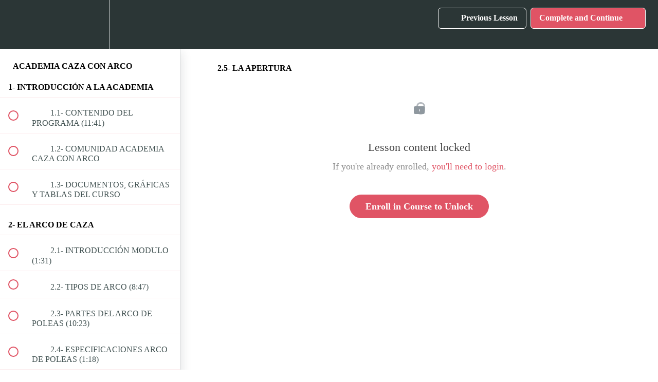

--- FILE ---
content_type: text/html; charset=utf-8
request_url: https://www.academiacaza.com/courses/academia-caza-con-arco/lectures/32775916
body_size: 30889
content:
<!DOCTYPE html>
<html>
  <head>
    <script src="https://releases.transloadit.com/uppy/v4.18.0/uppy.min.js"></script><link rel="stylesheet" href="https://releases.transloadit.com/uppy/v4.18.0/uppy.min.css" />
    <link href='https://static-media.hotmart.com/8YTTqNdSUSkndz7L3bB8Is6FZHI=/32x32/https://file-uploads.teachablecdn.com/8785a82e7e3448ca8774990344fca4e1/04d9e880c8c84df3ae934c5faf132e06' rel='icon' type='image/png'>

<link href='https://static-media.hotmart.com/g663S-Hf-E_Oau6wmgw7DpMbrK0=/72x72/https://file-uploads.teachablecdn.com/8785a82e7e3448ca8774990344fca4e1/04d9e880c8c84df3ae934c5faf132e06' rel='apple-touch-icon' type='image/png'>

<link href='https://static-media.hotmart.com/QfM5j5WNqeuaSZzB1iDFo0AYKBc=/144x144/https://file-uploads.teachablecdn.com/8785a82e7e3448ca8774990344fca4e1/04d9e880c8c84df3ae934c5faf132e06' rel='apple-touch-icon' type='image/png'>

<link href='https://static-media.hotmart.com/0izONFPQG5EwFU8q16C0hvo5svU=/320x345/https://file-uploads.teachablecdn.com/a67563477ff74cfbb386b5f792062de1/4158f5d0d9fe4a1d990a219f3fe101e0' rel='apple-touch-startup-image' type='image/png'>

<link href='https://static-media.hotmart.com/gk1WwVBzv0JAkOpU98Ap1cfD-sY=/640x690/https://file-uploads.teachablecdn.com/a67563477ff74cfbb386b5f792062de1/4158f5d0d9fe4a1d990a219f3fe101e0' rel='apple-touch-startup-image' type='image/png'>

<meta name='apple-mobile-web-app-capable' content='yes' />
<meta charset="UTF-8">
<meta name="csrf-param" content="authenticity_token" />
<meta name="csrf-token" content="ghk6RXNfMTjFEGYWWmYMoVzynYTCNJyiBAyrlyBbPjCLhs3QPT_fj12GMVr6kI9w1xDYPSh9g-0NC9RUlmDzwA" />
<link rel="stylesheet" href="https://fedora.teachablecdn.com/assets/bootstrap-748e653be2be27c8e709ced95eab64a05c870fcc9544b56e33dfe1a9a539317d.css" data-turbolinks-track="true" /><link href="https://teachable-themeable.learning.teachable.com/themecss/production/base.css?_=c56959d8ddeb&amp;brand_course_heading=%23ffffff&amp;brand_homepage_heading=%23ffffff&amp;brand_navbar_fixed_text=%23ffffff&amp;brand_navbar_text=%23ffffff&amp;brand_secondary=%23e05465&amp;logged_out_homepage_background_image_overlay=0.0&amp;logged_out_homepage_background_image_url=https%3A%2F%2Ffile-uploads.teachablecdn.com%2Fa67563477ff74cfbb386b5f792062de1%2F4158f5d0d9fe4a1d990a219f3fe101e0&amp;show_login=true&amp;show_signup=true" rel="stylesheet" data-turbolinks-track="true"></link>
<title>2.5- LA APERTURA | ACADEMIA DE LA CAZA</title>
<meta name="description" content="La academia completa, incluye todos los modulos. [Duración 17h 18min]">
<link rel="canonical" href="https://www.academiacaza.com/courses/1395732/lectures/32775916">
<meta property="og:description" content="La academia completa, incluye todos los modulos. [Duración 17h 18min]">
<meta property="og:image" content="https://uploads.teachablecdn.com/attachments/Jsr6BPcQ4m8Y23YOU9Lo__Y1A4697-EDIT.jpg">
<meta property="og:title" content="2.5- LA APERTURA">
<meta property="og:type" content="website">
<meta property="og:url" content="https://www.academiacaza.com/courses/1395732/lectures/32775916">
<meta name="brand_video_player_color" content="#e05465">
<meta name="site_title" content="ACADEMIA DE LA CAZA">
<style></style>
<script src='//fast.wistia.com/assets/external/E-v1.js'></script>
<script
  src='https://www.recaptcha.net/recaptcha/api.js'
  async
  defer></script>



      <meta name="asset_host" content="https://fedora.teachablecdn.com">
     <script>
  (function () {
    const origCreateElement = Document.prototype.createElement;
    Document.prototype.createElement = function () {
      const el = origCreateElement.apply(this, arguments);
      if (arguments[0].toLowerCase() === "video") {
        const observer = new MutationObserver(() => {
          if (
            el.src &&
            el.src.startsWith("data:video") &&
            el.autoplay &&
            el.style.display === "none"
          ) {
            el.removeAttribute("autoplay");
            el.autoplay = false;
            el.style.display = "none";
            observer.disconnect();
          }
        });
        observer.observe(el, {
          attributes: true,
          attributeFilter: ["src", "autoplay", "style"],
        });
      }
      return el;
    };
  })();
</script>
<script src="https://fedora.teachablecdn.com/packs/student-globals--1463f1f1bdf1bb9a431c.js"></script><script src="https://fedora.teachablecdn.com/packs/student-legacy--38db0977d3748059802d.js"></script><script src="https://fedora.teachablecdn.com/packs/student--e4ea9b8f25228072afe8.js"></script>
<meta id='iris-url' data-iris-url=https://eventable.internal.teachable.com />
<script type="text/javascript">
  window.heap=window.heap||[],heap.load=function(e,t){window.heap.appid=e,window.heap.config=t=t||{};var r=document.createElement("script");r.type="text/javascript",r.async=!0,r.src="https://cdn.heapanalytics.com/js/heap-"+e+".js";var a=document.getElementsByTagName("script")[0];a.parentNode.insertBefore(r,a);for(var n=function(e){return function(){heap.push([e].concat(Array.prototype.slice.call(arguments,0)))}},p=["addEventProperties","addUserProperties","clearEventProperties","identify","resetIdentity","removeEventProperty","setEventProperties","track","unsetEventProperty"],o=0;o<p.length;o++)heap[p[o]]=n(p[o])},heap.load("318805607");
  window.heapShouldTrackUser = true;
</script>


<script type="text/javascript">
  var _user_id = ''; // Set to the user's ID, username, or email address, or '' if not yet known.
  var _session_id = 'a6fc5d0e8fb0180ded57b60e88434d02'; // Set to a unique session ID for the visitor's current browsing session.

  var _sift = window._sift = window._sift || [];
  _sift.push(['_setAccount', '2e541754ec']);
  _sift.push(['_setUserId', _user_id]);
  _sift.push(['_setSessionId', _session_id]);
  _sift.push(['_trackPageview']);

  (function() {
    function ls() {
      var e = document.createElement('script');
      e.src = 'https://cdn.sift.com/s.js';
      document.body.appendChild(e);
    }
    if (window.attachEvent) {
      window.attachEvent('onload', ls);
    } else {
      window.addEventListener('load', ls, false);
    }
  })();
</script>





<!-- Google tag (gtag.js) -->
<script async src="https://www.googletagmanager.com/gtag/js?id=G-SL8LSCXHSV"></script>
<script>
  window.dataLayer = window.dataLayer || [];
  function gtag(){dataLayer.push(arguments);}
  gtag('js', new Date());

  gtag('config', 'G-SL8LSCXHSV', {
    'user_id': '',
    'school_id': '974745',
    'school_domain': 'www.academiacaza.com'
  });
</script>



<meta http-equiv="X-UA-Compatible" content="IE=edge">
<script type="text/javascript">window.NREUM||(NREUM={});NREUM.info={"beacon":"bam.nr-data.net","errorBeacon":"bam.nr-data.net","licenseKey":"NRBR-08e3a2ada38dc55a529","applicationID":"1065060701","transactionName":"dAxdTUFZXVQEQh0JAFQXRktWRR5LCV9F","queueTime":0,"applicationTime":286,"agent":""}</script>
<script type="text/javascript">(window.NREUM||(NREUM={})).init={privacy:{cookies_enabled:true},ajax:{deny_list:["bam.nr-data.net"]},feature_flags:["soft_nav"],distributed_tracing:{enabled:true}};(window.NREUM||(NREUM={})).loader_config={agentID:"1103368432",accountID:"4102727",trustKey:"27503",xpid:"UAcHU1FRDxABVFdXBwcHUVQA",licenseKey:"NRBR-08e3a2ada38dc55a529",applicationID:"1065060701",browserID:"1103368432"};;/*! For license information please see nr-loader-spa-1.308.0.min.js.LICENSE.txt */
(()=>{var e,t,r={384:(e,t,r)=>{"use strict";r.d(t,{NT:()=>a,US:()=>u,Zm:()=>o,bQ:()=>d,dV:()=>c,pV:()=>l});var n=r(6154),i=r(1863),s=r(1910);const a={beacon:"bam.nr-data.net",errorBeacon:"bam.nr-data.net"};function o(){return n.gm.NREUM||(n.gm.NREUM={}),void 0===n.gm.newrelic&&(n.gm.newrelic=n.gm.NREUM),n.gm.NREUM}function c(){let e=o();return e.o||(e.o={ST:n.gm.setTimeout,SI:n.gm.setImmediate||n.gm.setInterval,CT:n.gm.clearTimeout,XHR:n.gm.XMLHttpRequest,REQ:n.gm.Request,EV:n.gm.Event,PR:n.gm.Promise,MO:n.gm.MutationObserver,FETCH:n.gm.fetch,WS:n.gm.WebSocket},(0,s.i)(...Object.values(e.o))),e}function d(e,t){let r=o();r.initializedAgents??={},t.initializedAt={ms:(0,i.t)(),date:new Date},r.initializedAgents[e]=t}function u(e,t){o()[e]=t}function l(){return function(){let e=o();const t=e.info||{};e.info={beacon:a.beacon,errorBeacon:a.errorBeacon,...t}}(),function(){let e=o();const t=e.init||{};e.init={...t}}(),c(),function(){let e=o();const t=e.loader_config||{};e.loader_config={...t}}(),o()}},782:(e,t,r)=>{"use strict";r.d(t,{T:()=>n});const n=r(860).K7.pageViewTiming},860:(e,t,r)=>{"use strict";r.d(t,{$J:()=>u,K7:()=>c,P3:()=>d,XX:()=>i,Yy:()=>o,df:()=>s,qY:()=>n,v4:()=>a});const n="events",i="jserrors",s="browser/blobs",a="rum",o="browser/logs",c={ajax:"ajax",genericEvents:"generic_events",jserrors:i,logging:"logging",metrics:"metrics",pageAction:"page_action",pageViewEvent:"page_view_event",pageViewTiming:"page_view_timing",sessionReplay:"session_replay",sessionTrace:"session_trace",softNav:"soft_navigations",spa:"spa"},d={[c.pageViewEvent]:1,[c.pageViewTiming]:2,[c.metrics]:3,[c.jserrors]:4,[c.spa]:5,[c.ajax]:6,[c.sessionTrace]:7,[c.softNav]:8,[c.sessionReplay]:9,[c.logging]:10,[c.genericEvents]:11},u={[c.pageViewEvent]:a,[c.pageViewTiming]:n,[c.ajax]:n,[c.spa]:n,[c.softNav]:n,[c.metrics]:i,[c.jserrors]:i,[c.sessionTrace]:s,[c.sessionReplay]:s,[c.logging]:o,[c.genericEvents]:"ins"}},944:(e,t,r)=>{"use strict";r.d(t,{R:()=>i});var n=r(3241);function i(e,t){"function"==typeof console.debug&&(console.debug("New Relic Warning: https://github.com/newrelic/newrelic-browser-agent/blob/main/docs/warning-codes.md#".concat(e),t),(0,n.W)({agentIdentifier:null,drained:null,type:"data",name:"warn",feature:"warn",data:{code:e,secondary:t}}))}},993:(e,t,r)=>{"use strict";r.d(t,{A$:()=>s,ET:()=>a,TZ:()=>o,p_:()=>i});var n=r(860);const i={ERROR:"ERROR",WARN:"WARN",INFO:"INFO",DEBUG:"DEBUG",TRACE:"TRACE"},s={OFF:0,ERROR:1,WARN:2,INFO:3,DEBUG:4,TRACE:5},a="log",o=n.K7.logging},1541:(e,t,r)=>{"use strict";r.d(t,{U:()=>i,f:()=>n});const n={MFE:"MFE",BA:"BA"};function i(e,t){if(2!==t?.harvestEndpointVersion)return{};const r=t.agentRef.runtime.appMetadata.agents[0].entityGuid;return e?{"source.id":e.id,"source.name":e.name,"source.type":e.type,"parent.id":e.parent?.id||r,"parent.type":e.parent?.type||n.BA}:{"entity.guid":r,appId:t.agentRef.info.applicationID}}},1687:(e,t,r)=>{"use strict";r.d(t,{Ak:()=>d,Ze:()=>h,x3:()=>u});var n=r(3241),i=r(7836),s=r(3606),a=r(860),o=r(2646);const c={};function d(e,t){const r={staged:!1,priority:a.P3[t]||0};l(e),c[e].get(t)||c[e].set(t,r)}function u(e,t){e&&c[e]&&(c[e].get(t)&&c[e].delete(t),p(e,t,!1),c[e].size&&f(e))}function l(e){if(!e)throw new Error("agentIdentifier required");c[e]||(c[e]=new Map)}function h(e="",t="feature",r=!1){if(l(e),!e||!c[e].get(t)||r)return p(e,t);c[e].get(t).staged=!0,f(e)}function f(e){const t=Array.from(c[e]);t.every(([e,t])=>t.staged)&&(t.sort((e,t)=>e[1].priority-t[1].priority),t.forEach(([t])=>{c[e].delete(t),p(e,t)}))}function p(e,t,r=!0){const a=e?i.ee.get(e):i.ee,c=s.i.handlers;if(!a.aborted&&a.backlog&&c){if((0,n.W)({agentIdentifier:e,type:"lifecycle",name:"drain",feature:t}),r){const e=a.backlog[t],r=c[t];if(r){for(let t=0;e&&t<e.length;++t)g(e[t],r);Object.entries(r).forEach(([e,t])=>{Object.values(t||{}).forEach(t=>{t[0]?.on&&t[0]?.context()instanceof o.y&&t[0].on(e,t[1])})})}}a.isolatedBacklog||delete c[t],a.backlog[t]=null,a.emit("drain-"+t,[])}}function g(e,t){var r=e[1];Object.values(t[r]||{}).forEach(t=>{var r=e[0];if(t[0]===r){var n=t[1],i=e[3],s=e[2];n.apply(i,s)}})}},1738:(e,t,r)=>{"use strict";r.d(t,{U:()=>f,Y:()=>h});var n=r(3241),i=r(9908),s=r(1863),a=r(944),o=r(5701),c=r(3969),d=r(8362),u=r(860),l=r(4261);function h(e,t,r,s){const h=s||r;!h||h[e]&&h[e]!==d.d.prototype[e]||(h[e]=function(){(0,i.p)(c.xV,["API/"+e+"/called"],void 0,u.K7.metrics,r.ee),(0,n.W)({agentIdentifier:r.agentIdentifier,drained:!!o.B?.[r.agentIdentifier],type:"data",name:"api",feature:l.Pl+e,data:{}});try{return t.apply(this,arguments)}catch(e){(0,a.R)(23,e)}})}function f(e,t,r,n,a){const o=e.info;null===r?delete o.jsAttributes[t]:o.jsAttributes[t]=r,(a||null===r)&&(0,i.p)(l.Pl+n,[(0,s.t)(),t,r],void 0,"session",e.ee)}},1741:(e,t,r)=>{"use strict";r.d(t,{W:()=>s});var n=r(944),i=r(4261);class s{#e(e,...t){if(this[e]!==s.prototype[e])return this[e](...t);(0,n.R)(35,e)}addPageAction(e,t){return this.#e(i.hG,e,t)}register(e){return this.#e(i.eY,e)}recordCustomEvent(e,t){return this.#e(i.fF,e,t)}setPageViewName(e,t){return this.#e(i.Fw,e,t)}setCustomAttribute(e,t,r){return this.#e(i.cD,e,t,r)}noticeError(e,t){return this.#e(i.o5,e,t)}setUserId(e,t=!1){return this.#e(i.Dl,e,t)}setApplicationVersion(e){return this.#e(i.nb,e)}setErrorHandler(e){return this.#e(i.bt,e)}addRelease(e,t){return this.#e(i.k6,e,t)}log(e,t){return this.#e(i.$9,e,t)}start(){return this.#e(i.d3)}finished(e){return this.#e(i.BL,e)}recordReplay(){return this.#e(i.CH)}pauseReplay(){return this.#e(i.Tb)}addToTrace(e){return this.#e(i.U2,e)}setCurrentRouteName(e){return this.#e(i.PA,e)}interaction(e){return this.#e(i.dT,e)}wrapLogger(e,t,r){return this.#e(i.Wb,e,t,r)}measure(e,t){return this.#e(i.V1,e,t)}consent(e){return this.#e(i.Pv,e)}}},1863:(e,t,r)=>{"use strict";function n(){return Math.floor(performance.now())}r.d(t,{t:()=>n})},1910:(e,t,r)=>{"use strict";r.d(t,{i:()=>s});var n=r(944);const i=new Map;function s(...e){return e.every(e=>{if(i.has(e))return i.get(e);const t="function"==typeof e?e.toString():"",r=t.includes("[native code]"),s=t.includes("nrWrapper");return r||s||(0,n.R)(64,e?.name||t),i.set(e,r),r})}},2555:(e,t,r)=>{"use strict";r.d(t,{D:()=>o,f:()=>a});var n=r(384),i=r(8122);const s={beacon:n.NT.beacon,errorBeacon:n.NT.errorBeacon,licenseKey:void 0,applicationID:void 0,sa:void 0,queueTime:void 0,applicationTime:void 0,ttGuid:void 0,user:void 0,account:void 0,product:void 0,extra:void 0,jsAttributes:{},userAttributes:void 0,atts:void 0,transactionName:void 0,tNamePlain:void 0};function a(e){try{return!!e.licenseKey&&!!e.errorBeacon&&!!e.applicationID}catch(e){return!1}}const o=e=>(0,i.a)(e,s)},2614:(e,t,r)=>{"use strict";r.d(t,{BB:()=>a,H3:()=>n,g:()=>d,iL:()=>c,tS:()=>o,uh:()=>i,wk:()=>s});const n="NRBA",i="SESSION",s=144e5,a=18e5,o={STARTED:"session-started",PAUSE:"session-pause",RESET:"session-reset",RESUME:"session-resume",UPDATE:"session-update"},c={SAME_TAB:"same-tab",CROSS_TAB:"cross-tab"},d={OFF:0,FULL:1,ERROR:2}},2646:(e,t,r)=>{"use strict";r.d(t,{y:()=>n});class n{constructor(e){this.contextId=e}}},2843:(e,t,r)=>{"use strict";r.d(t,{G:()=>s,u:()=>i});var n=r(3878);function i(e,t=!1,r,i){(0,n.DD)("visibilitychange",function(){if(t)return void("hidden"===document.visibilityState&&e());e(document.visibilityState)},r,i)}function s(e,t,r){(0,n.sp)("pagehide",e,t,r)}},3241:(e,t,r)=>{"use strict";r.d(t,{W:()=>s});var n=r(6154);const i="newrelic";function s(e={}){try{n.gm.dispatchEvent(new CustomEvent(i,{detail:e}))}catch(e){}}},3304:(e,t,r)=>{"use strict";r.d(t,{A:()=>s});var n=r(7836);const i=()=>{const e=new WeakSet;return(t,r)=>{if("object"==typeof r&&null!==r){if(e.has(r))return;e.add(r)}return r}};function s(e){try{return JSON.stringify(e,i())??""}catch(e){try{n.ee.emit("internal-error",[e])}catch(e){}return""}}},3333:(e,t,r)=>{"use strict";r.d(t,{$v:()=>u,TZ:()=>n,Xh:()=>c,Zp:()=>i,kd:()=>d,mq:()=>o,nf:()=>a,qN:()=>s});const n=r(860).K7.genericEvents,i=["auxclick","click","copy","keydown","paste","scrollend"],s=["focus","blur"],a=4,o=1e3,c=2e3,d=["PageAction","UserAction","BrowserPerformance"],u={RESOURCES:"experimental.resources",REGISTER:"register"}},3434:(e,t,r)=>{"use strict";r.d(t,{Jt:()=>s,YM:()=>d});var n=r(7836),i=r(5607);const s="nr@original:".concat(i.W),a=50;var o=Object.prototype.hasOwnProperty,c=!1;function d(e,t){return e||(e=n.ee),r.inPlace=function(e,t,n,i,s){n||(n="");const a="-"===n.charAt(0);for(let o=0;o<t.length;o++){const c=t[o],d=e[c];l(d)||(e[c]=r(d,a?c+n:n,i,c,s))}},r.flag=s,r;function r(t,r,n,c,d){return l(t)?t:(r||(r=""),nrWrapper[s]=t,function(e,t,r){if(Object.defineProperty&&Object.keys)try{return Object.keys(e).forEach(function(r){Object.defineProperty(t,r,{get:function(){return e[r]},set:function(t){return e[r]=t,t}})}),t}catch(e){u([e],r)}for(var n in e)o.call(e,n)&&(t[n]=e[n])}(t,nrWrapper,e),nrWrapper);function nrWrapper(){var s,o,l,h;let f;try{o=this,s=[...arguments],l="function"==typeof n?n(s,o):n||{}}catch(t){u([t,"",[s,o,c],l],e)}i(r+"start",[s,o,c],l,d);const p=performance.now();let g;try{return h=t.apply(o,s),g=performance.now(),h}catch(e){throw g=performance.now(),i(r+"err",[s,o,e],l,d),f=e,f}finally{const e=g-p,t={start:p,end:g,duration:e,isLongTask:e>=a,methodName:c,thrownError:f};t.isLongTask&&i("long-task",[t,o],l,d),i(r+"end",[s,o,h],l,d)}}}function i(r,n,i,s){if(!c||t){var a=c;c=!0;try{e.emit(r,n,i,t,s)}catch(t){u([t,r,n,i],e)}c=a}}}function u(e,t){t||(t=n.ee);try{t.emit("internal-error",e)}catch(e){}}function l(e){return!(e&&"function"==typeof e&&e.apply&&!e[s])}},3606:(e,t,r)=>{"use strict";r.d(t,{i:()=>s});var n=r(9908);s.on=a;var i=s.handlers={};function s(e,t,r,s){a(s||n.d,i,e,t,r)}function a(e,t,r,i,s){s||(s="feature"),e||(e=n.d);var a=t[s]=t[s]||{};(a[r]=a[r]||[]).push([e,i])}},3738:(e,t,r)=>{"use strict";r.d(t,{He:()=>i,Kp:()=>o,Lc:()=>d,Rz:()=>u,TZ:()=>n,bD:()=>s,d3:()=>a,jx:()=>l,sl:()=>h,uP:()=>c});const n=r(860).K7.sessionTrace,i="bstResource",s="resource",a="-start",o="-end",c="fn"+a,d="fn"+o,u="pushState",l=1e3,h=3e4},3785:(e,t,r)=>{"use strict";r.d(t,{R:()=>c,b:()=>d});var n=r(9908),i=r(1863),s=r(860),a=r(3969),o=r(993);function c(e,t,r={},c=o.p_.INFO,d=!0,u,l=(0,i.t)()){(0,n.p)(a.xV,["API/logging/".concat(c.toLowerCase(),"/called")],void 0,s.K7.metrics,e),(0,n.p)(o.ET,[l,t,r,c,d,u],void 0,s.K7.logging,e)}function d(e){return"string"==typeof e&&Object.values(o.p_).some(t=>t===e.toUpperCase().trim())}},3878:(e,t,r)=>{"use strict";function n(e,t){return{capture:e,passive:!1,signal:t}}function i(e,t,r=!1,i){window.addEventListener(e,t,n(r,i))}function s(e,t,r=!1,i){document.addEventListener(e,t,n(r,i))}r.d(t,{DD:()=>s,jT:()=>n,sp:()=>i})},3962:(e,t,r)=>{"use strict";r.d(t,{AM:()=>a,O2:()=>l,OV:()=>s,Qu:()=>h,TZ:()=>c,ih:()=>f,pP:()=>o,t1:()=>u,tC:()=>i,wD:()=>d});var n=r(860);const i=["click","keydown","submit"],s="popstate",a="api",o="initialPageLoad",c=n.K7.softNav,d=5e3,u=500,l={INITIAL_PAGE_LOAD:"",ROUTE_CHANGE:1,UNSPECIFIED:2},h={INTERACTION:1,AJAX:2,CUSTOM_END:3,CUSTOM_TRACER:4},f={IP:"in progress",PF:"pending finish",FIN:"finished",CAN:"cancelled"}},3969:(e,t,r)=>{"use strict";r.d(t,{TZ:()=>n,XG:()=>o,rs:()=>i,xV:()=>a,z_:()=>s});const n=r(860).K7.metrics,i="sm",s="cm",a="storeSupportabilityMetrics",o="storeEventMetrics"},4234:(e,t,r)=>{"use strict";r.d(t,{W:()=>s});var n=r(7836),i=r(1687);class s{constructor(e,t){this.agentIdentifier=e,this.ee=n.ee.get(e),this.featureName=t,this.blocked=!1}deregisterDrain(){(0,i.x3)(this.agentIdentifier,this.featureName)}}},4261:(e,t,r)=>{"use strict";r.d(t,{$9:()=>u,BL:()=>c,CH:()=>p,Dl:()=>R,Fw:()=>w,PA:()=>v,Pl:()=>n,Pv:()=>A,Tb:()=>h,U2:()=>a,V1:()=>E,Wb:()=>T,bt:()=>y,cD:()=>b,d3:()=>x,dT:()=>d,eY:()=>g,fF:()=>f,hG:()=>s,hw:()=>i,k6:()=>o,nb:()=>m,o5:()=>l});const n="api-",i=n+"ixn-",s="addPageAction",a="addToTrace",o="addRelease",c="finished",d="interaction",u="log",l="noticeError",h="pauseReplay",f="recordCustomEvent",p="recordReplay",g="register",m="setApplicationVersion",v="setCurrentRouteName",b="setCustomAttribute",y="setErrorHandler",w="setPageViewName",R="setUserId",x="start",T="wrapLogger",E="measure",A="consent"},5205:(e,t,r)=>{"use strict";r.d(t,{j:()=>S});var n=r(384),i=r(1741);var s=r(2555),a=r(3333);const o=e=>{if(!e||"string"!=typeof e)return!1;try{document.createDocumentFragment().querySelector(e)}catch{return!1}return!0};var c=r(2614),d=r(944),u=r(8122);const l="[data-nr-mask]",h=e=>(0,u.a)(e,(()=>{const e={feature_flags:[],experimental:{allow_registered_children:!1,resources:!1},mask_selector:"*",block_selector:"[data-nr-block]",mask_input_options:{color:!1,date:!1,"datetime-local":!1,email:!1,month:!1,number:!1,range:!1,search:!1,tel:!1,text:!1,time:!1,url:!1,week:!1,textarea:!1,select:!1,password:!0}};return{ajax:{deny_list:void 0,block_internal:!0,enabled:!0,autoStart:!0},api:{get allow_registered_children(){return e.feature_flags.includes(a.$v.REGISTER)||e.experimental.allow_registered_children},set allow_registered_children(t){e.experimental.allow_registered_children=t},duplicate_registered_data:!1},browser_consent_mode:{enabled:!1},distributed_tracing:{enabled:void 0,exclude_newrelic_header:void 0,cors_use_newrelic_header:void 0,cors_use_tracecontext_headers:void 0,allowed_origins:void 0},get feature_flags(){return e.feature_flags},set feature_flags(t){e.feature_flags=t},generic_events:{enabled:!0,autoStart:!0},harvest:{interval:30},jserrors:{enabled:!0,autoStart:!0},logging:{enabled:!0,autoStart:!0},metrics:{enabled:!0,autoStart:!0},obfuscate:void 0,page_action:{enabled:!0},page_view_event:{enabled:!0,autoStart:!0},page_view_timing:{enabled:!0,autoStart:!0},performance:{capture_marks:!1,capture_measures:!1,capture_detail:!0,resources:{get enabled(){return e.feature_flags.includes(a.$v.RESOURCES)||e.experimental.resources},set enabled(t){e.experimental.resources=t},asset_types:[],first_party_domains:[],ignore_newrelic:!0}},privacy:{cookies_enabled:!0},proxy:{assets:void 0,beacon:void 0},session:{expiresMs:c.wk,inactiveMs:c.BB},session_replay:{autoStart:!0,enabled:!1,preload:!1,sampling_rate:10,error_sampling_rate:100,collect_fonts:!1,inline_images:!1,fix_stylesheets:!0,mask_all_inputs:!0,get mask_text_selector(){return e.mask_selector},set mask_text_selector(t){o(t)?e.mask_selector="".concat(t,",").concat(l):""===t||null===t?e.mask_selector=l:(0,d.R)(5,t)},get block_class(){return"nr-block"},get ignore_class(){return"nr-ignore"},get mask_text_class(){return"nr-mask"},get block_selector(){return e.block_selector},set block_selector(t){o(t)?e.block_selector+=",".concat(t):""!==t&&(0,d.R)(6,t)},get mask_input_options(){return e.mask_input_options},set mask_input_options(t){t&&"object"==typeof t?e.mask_input_options={...t,password:!0}:(0,d.R)(7,t)}},session_trace:{enabled:!0,autoStart:!0},soft_navigations:{enabled:!0,autoStart:!0},spa:{enabled:!0,autoStart:!0},ssl:void 0,user_actions:{enabled:!0,elementAttributes:["id","className","tagName","type"]}}})());var f=r(6154),p=r(9324);let g=0;const m={buildEnv:p.F3,distMethod:p.Xs,version:p.xv,originTime:f.WN},v={consented:!1},b={appMetadata:{},get consented(){return this.session?.state?.consent||v.consented},set consented(e){v.consented=e},customTransaction:void 0,denyList:void 0,disabled:!1,harvester:void 0,isolatedBacklog:!1,isRecording:!1,loaderType:void 0,maxBytes:3e4,obfuscator:void 0,onerror:void 0,ptid:void 0,releaseIds:{},session:void 0,timeKeeper:void 0,registeredEntities:[],jsAttributesMetadata:{bytes:0},get harvestCount(){return++g}},y=e=>{const t=(0,u.a)(e,b),r=Object.keys(m).reduce((e,t)=>(e[t]={value:m[t],writable:!1,configurable:!0,enumerable:!0},e),{});return Object.defineProperties(t,r)};var w=r(5701);const R=e=>{const t=e.startsWith("http");e+="/",r.p=t?e:"https://"+e};var x=r(7836),T=r(3241);const E={accountID:void 0,trustKey:void 0,agentID:void 0,licenseKey:void 0,applicationID:void 0,xpid:void 0},A=e=>(0,u.a)(e,E),_=new Set;function S(e,t={},r,a){let{init:o,info:c,loader_config:d,runtime:u={},exposed:l=!0}=t;if(!c){const e=(0,n.pV)();o=e.init,c=e.info,d=e.loader_config}e.init=h(o||{}),e.loader_config=A(d||{}),c.jsAttributes??={},f.bv&&(c.jsAttributes.isWorker=!0),e.info=(0,s.D)(c);const p=e.init,g=[c.beacon,c.errorBeacon];_.has(e.agentIdentifier)||(p.proxy.assets&&(R(p.proxy.assets),g.push(p.proxy.assets)),p.proxy.beacon&&g.push(p.proxy.beacon),e.beacons=[...g],function(e){const t=(0,n.pV)();Object.getOwnPropertyNames(i.W.prototype).forEach(r=>{const n=i.W.prototype[r];if("function"!=typeof n||"constructor"===n)return;let s=t[r];e[r]&&!1!==e.exposed&&"micro-agent"!==e.runtime?.loaderType&&(t[r]=(...t)=>{const n=e[r](...t);return s?s(...t):n})})}(e),(0,n.US)("activatedFeatures",w.B)),u.denyList=[...p.ajax.deny_list||[],...p.ajax.block_internal?g:[]],u.ptid=e.agentIdentifier,u.loaderType=r,e.runtime=y(u),_.has(e.agentIdentifier)||(e.ee=x.ee.get(e.agentIdentifier),e.exposed=l,(0,T.W)({agentIdentifier:e.agentIdentifier,drained:!!w.B?.[e.agentIdentifier],type:"lifecycle",name:"initialize",feature:void 0,data:e.config})),_.add(e.agentIdentifier)}},5270:(e,t,r)=>{"use strict";r.d(t,{Aw:()=>a,SR:()=>s,rF:()=>o});var n=r(384),i=r(7767);function s(e){return!!(0,n.dV)().o.MO&&(0,i.V)(e)&&!0===e?.session_trace.enabled}function a(e){return!0===e?.session_replay.preload&&s(e)}function o(e,t){try{if("string"==typeof t?.type){if("password"===t.type.toLowerCase())return"*".repeat(e?.length||0);if(void 0!==t?.dataset?.nrUnmask||t?.classList?.contains("nr-unmask"))return e}}catch(e){}return"string"==typeof e?e.replace(/[\S]/g,"*"):"*".repeat(e?.length||0)}},5289:(e,t,r)=>{"use strict";r.d(t,{GG:()=>a,Qr:()=>c,sB:()=>o});var n=r(3878),i=r(6389);function s(){return"undefined"==typeof document||"complete"===document.readyState}function a(e,t){if(s())return e();const r=(0,i.J)(e),a=setInterval(()=>{s()&&(clearInterval(a),r())},500);(0,n.sp)("load",r,t)}function o(e){if(s())return e();(0,n.DD)("DOMContentLoaded",e)}function c(e){if(s())return e();(0,n.sp)("popstate",e)}},5607:(e,t,r)=>{"use strict";r.d(t,{W:()=>n});const n=(0,r(9566).bz)()},5701:(e,t,r)=>{"use strict";r.d(t,{B:()=>s,t:()=>a});var n=r(3241);const i=new Set,s={};function a(e,t){const r=t.agentIdentifier;s[r]??={},e&&"object"==typeof e&&(i.has(r)||(t.ee.emit("rumresp",[e]),s[r]=e,i.add(r),(0,n.W)({agentIdentifier:r,loaded:!0,drained:!0,type:"lifecycle",name:"load",feature:void 0,data:e})))}},6154:(e,t,r)=>{"use strict";r.d(t,{OF:()=>d,RI:()=>i,WN:()=>h,bv:()=>s,eN:()=>f,gm:()=>a,lR:()=>l,m:()=>c,mw:()=>o,sb:()=>u});var n=r(1863);const i="undefined"!=typeof window&&!!window.document,s="undefined"!=typeof WorkerGlobalScope&&("undefined"!=typeof self&&self instanceof WorkerGlobalScope&&self.navigator instanceof WorkerNavigator||"undefined"!=typeof globalThis&&globalThis instanceof WorkerGlobalScope&&globalThis.navigator instanceof WorkerNavigator),a=i?window:"undefined"!=typeof WorkerGlobalScope&&("undefined"!=typeof self&&self instanceof WorkerGlobalScope&&self||"undefined"!=typeof globalThis&&globalThis instanceof WorkerGlobalScope&&globalThis),o=Boolean("hidden"===a?.document?.visibilityState),c=""+a?.location,d=/iPad|iPhone|iPod/.test(a.navigator?.userAgent),u=d&&"undefined"==typeof SharedWorker,l=(()=>{const e=a.navigator?.userAgent?.match(/Firefox[/\s](\d+\.\d+)/);return Array.isArray(e)&&e.length>=2?+e[1]:0})(),h=Date.now()-(0,n.t)(),f=()=>"undefined"!=typeof PerformanceNavigationTiming&&a?.performance?.getEntriesByType("navigation")?.[0]?.responseStart},6344:(e,t,r)=>{"use strict";r.d(t,{BB:()=>u,Qb:()=>l,TZ:()=>i,Ug:()=>a,Vh:()=>s,_s:()=>o,bc:()=>d,yP:()=>c});var n=r(2614);const i=r(860).K7.sessionReplay,s="errorDuringReplay",a=.12,o={DomContentLoaded:0,Load:1,FullSnapshot:2,IncrementalSnapshot:3,Meta:4,Custom:5},c={[n.g.ERROR]:15e3,[n.g.FULL]:3e5,[n.g.OFF]:0},d={RESET:{message:"Session was reset",sm:"Reset"},IMPORT:{message:"Recorder failed to import",sm:"Import"},TOO_MANY:{message:"429: Too Many Requests",sm:"Too-Many"},TOO_BIG:{message:"Payload was too large",sm:"Too-Big"},CROSS_TAB:{message:"Session Entity was set to OFF on another tab",sm:"Cross-Tab"},ENTITLEMENTS:{message:"Session Replay is not allowed and will not be started",sm:"Entitlement"}},u=5e3,l={API:"api",RESUME:"resume",SWITCH_TO_FULL:"switchToFull",INITIALIZE:"initialize",PRELOAD:"preload"}},6389:(e,t,r)=>{"use strict";function n(e,t=500,r={}){const n=r?.leading||!1;let i;return(...r)=>{n&&void 0===i&&(e.apply(this,r),i=setTimeout(()=>{i=clearTimeout(i)},t)),n||(clearTimeout(i),i=setTimeout(()=>{e.apply(this,r)},t))}}function i(e){let t=!1;return(...r)=>{t||(t=!0,e.apply(this,r))}}r.d(t,{J:()=>i,s:()=>n})},6630:(e,t,r)=>{"use strict";r.d(t,{T:()=>n});const n=r(860).K7.pageViewEvent},6774:(e,t,r)=>{"use strict";r.d(t,{T:()=>n});const n=r(860).K7.jserrors},7295:(e,t,r)=>{"use strict";r.d(t,{Xv:()=>a,gX:()=>i,iW:()=>s});var n=[];function i(e){if(!e||s(e))return!1;if(0===n.length)return!0;if("*"===n[0].hostname)return!1;for(var t=0;t<n.length;t++){var r=n[t];if(r.hostname.test(e.hostname)&&r.pathname.test(e.pathname))return!1}return!0}function s(e){return void 0===e.hostname}function a(e){if(n=[],e&&e.length)for(var t=0;t<e.length;t++){let r=e[t];if(!r)continue;if("*"===r)return void(n=[{hostname:"*"}]);0===r.indexOf("http://")?r=r.substring(7):0===r.indexOf("https://")&&(r=r.substring(8));const i=r.indexOf("/");let s,a;i>0?(s=r.substring(0,i),a=r.substring(i)):(s=r,a="*");let[c]=s.split(":");n.push({hostname:o(c),pathname:o(a,!0)})}}function o(e,t=!1){const r=e.replace(/[.+?^${}()|[\]\\]/g,e=>"\\"+e).replace(/\*/g,".*?");return new RegExp((t?"^":"")+r+"$")}},7485:(e,t,r)=>{"use strict";r.d(t,{D:()=>i});var n=r(6154);function i(e){if(0===(e||"").indexOf("data:"))return{protocol:"data"};try{const t=new URL(e,location.href),r={port:t.port,hostname:t.hostname,pathname:t.pathname,search:t.search,protocol:t.protocol.slice(0,t.protocol.indexOf(":")),sameOrigin:t.protocol===n.gm?.location?.protocol&&t.host===n.gm?.location?.host};return r.port&&""!==r.port||("http:"===t.protocol&&(r.port="80"),"https:"===t.protocol&&(r.port="443")),r.pathname&&""!==r.pathname?r.pathname.startsWith("/")||(r.pathname="/".concat(r.pathname)):r.pathname="/",r}catch(e){return{}}}},7699:(e,t,r)=>{"use strict";r.d(t,{It:()=>s,KC:()=>o,No:()=>i,qh:()=>a});var n=r(860);const i=16e3,s=1e6,a="SESSION_ERROR",o={[n.K7.logging]:!0,[n.K7.genericEvents]:!1,[n.K7.jserrors]:!1,[n.K7.ajax]:!1}},7767:(e,t,r)=>{"use strict";r.d(t,{V:()=>i});var n=r(6154);const i=e=>n.RI&&!0===e?.privacy.cookies_enabled},7836:(e,t,r)=>{"use strict";r.d(t,{P:()=>o,ee:()=>c});var n=r(384),i=r(8990),s=r(2646),a=r(5607);const o="nr@context:".concat(a.W),c=function e(t,r){var n={},a={},u={},l=!1;try{l=16===r.length&&d.initializedAgents?.[r]?.runtime.isolatedBacklog}catch(e){}var h={on:p,addEventListener:p,removeEventListener:function(e,t){var r=n[e];if(!r)return;for(var i=0;i<r.length;i++)r[i]===t&&r.splice(i,1)},emit:function(e,r,n,i,s){!1!==s&&(s=!0);if(c.aborted&&!i)return;t&&s&&t.emit(e,r,n);var o=f(n);g(e).forEach(e=>{e.apply(o,r)});var d=v()[a[e]];d&&d.push([h,e,r,o]);return o},get:m,listeners:g,context:f,buffer:function(e,t){const r=v();if(t=t||"feature",h.aborted)return;Object.entries(e||{}).forEach(([e,n])=>{a[n]=t,t in r||(r[t]=[])})},abort:function(){h._aborted=!0,Object.keys(h.backlog).forEach(e=>{delete h.backlog[e]})},isBuffering:function(e){return!!v()[a[e]]},debugId:r,backlog:l?{}:t&&"object"==typeof t.backlog?t.backlog:{},isolatedBacklog:l};return Object.defineProperty(h,"aborted",{get:()=>{let e=h._aborted||!1;return e||(t&&(e=t.aborted),e)}}),h;function f(e){return e&&e instanceof s.y?e:e?(0,i.I)(e,o,()=>new s.y(o)):new s.y(o)}function p(e,t){n[e]=g(e).concat(t)}function g(e){return n[e]||[]}function m(t){return u[t]=u[t]||e(h,t)}function v(){return h.backlog}}(void 0,"globalEE"),d=(0,n.Zm)();d.ee||(d.ee=c)},8122:(e,t,r)=>{"use strict";r.d(t,{a:()=>i});var n=r(944);function i(e,t){try{if(!e||"object"!=typeof e)return(0,n.R)(3);if(!t||"object"!=typeof t)return(0,n.R)(4);const r=Object.create(Object.getPrototypeOf(t),Object.getOwnPropertyDescriptors(t)),s=0===Object.keys(r).length?e:r;for(let a in s)if(void 0!==e[a])try{if(null===e[a]){r[a]=null;continue}Array.isArray(e[a])&&Array.isArray(t[a])?r[a]=Array.from(new Set([...e[a],...t[a]])):"object"==typeof e[a]&&"object"==typeof t[a]?r[a]=i(e[a],t[a]):r[a]=e[a]}catch(e){r[a]||(0,n.R)(1,e)}return r}catch(e){(0,n.R)(2,e)}}},8139:(e,t,r)=>{"use strict";r.d(t,{u:()=>h});var n=r(7836),i=r(3434),s=r(8990),a=r(6154);const o={},c=a.gm.XMLHttpRequest,d="addEventListener",u="removeEventListener",l="nr@wrapped:".concat(n.P);function h(e){var t=function(e){return(e||n.ee).get("events")}(e);if(o[t.debugId]++)return t;o[t.debugId]=1;var r=(0,i.YM)(t,!0);function h(e){r.inPlace(e,[d,u],"-",p)}function p(e,t){return e[1]}return"getPrototypeOf"in Object&&(a.RI&&f(document,h),c&&f(c.prototype,h),f(a.gm,h)),t.on(d+"-start",function(e,t){var n=e[1];if(null!==n&&("function"==typeof n||"object"==typeof n)&&"newrelic"!==e[0]){var i=(0,s.I)(n,l,function(){var e={object:function(){if("function"!=typeof n.handleEvent)return;return n.handleEvent.apply(n,arguments)},function:n}[typeof n];return e?r(e,"fn-",null,e.name||"anonymous"):n});this.wrapped=e[1]=i}}),t.on(u+"-start",function(e){e[1]=this.wrapped||e[1]}),t}function f(e,t,...r){let n=e;for(;"object"==typeof n&&!Object.prototype.hasOwnProperty.call(n,d);)n=Object.getPrototypeOf(n);n&&t(n,...r)}},8362:(e,t,r)=>{"use strict";r.d(t,{d:()=>s});var n=r(9566),i=r(1741);class s extends i.W{agentIdentifier=(0,n.LA)(16)}},8374:(e,t,r)=>{r.nc=(()=>{try{return document?.currentScript?.nonce}catch(e){}return""})()},8990:(e,t,r)=>{"use strict";r.d(t,{I:()=>i});var n=Object.prototype.hasOwnProperty;function i(e,t,r){if(n.call(e,t))return e[t];var i=r();if(Object.defineProperty&&Object.keys)try{return Object.defineProperty(e,t,{value:i,writable:!0,enumerable:!1}),i}catch(e){}return e[t]=i,i}},9119:(e,t,r)=>{"use strict";r.d(t,{L:()=>s});var n=/([^?#]*)[^#]*(#[^?]*|$).*/,i=/([^?#]*)().*/;function s(e,t){return e?e.replace(t?n:i,"$1$2"):e}},9300:(e,t,r)=>{"use strict";r.d(t,{T:()=>n});const n=r(860).K7.ajax},9324:(e,t,r)=>{"use strict";r.d(t,{AJ:()=>a,F3:()=>i,Xs:()=>s,Yq:()=>o,xv:()=>n});const n="1.308.0",i="PROD",s="CDN",a="@newrelic/rrweb",o="1.0.1"},9566:(e,t,r)=>{"use strict";r.d(t,{LA:()=>o,ZF:()=>c,bz:()=>a,el:()=>d});var n=r(6154);const i="xxxxxxxx-xxxx-4xxx-yxxx-xxxxxxxxxxxx";function s(e,t){return e?15&e[t]:16*Math.random()|0}function a(){const e=n.gm?.crypto||n.gm?.msCrypto;let t,r=0;return e&&e.getRandomValues&&(t=e.getRandomValues(new Uint8Array(30))),i.split("").map(e=>"x"===e?s(t,r++).toString(16):"y"===e?(3&s()|8).toString(16):e).join("")}function o(e){const t=n.gm?.crypto||n.gm?.msCrypto;let r,i=0;t&&t.getRandomValues&&(r=t.getRandomValues(new Uint8Array(e)));const a=[];for(var o=0;o<e;o++)a.push(s(r,i++).toString(16));return a.join("")}function c(){return o(16)}function d(){return o(32)}},9908:(e,t,r)=>{"use strict";r.d(t,{d:()=>n,p:()=>i});var n=r(7836).ee.get("handle");function i(e,t,r,i,s){s?(s.buffer([e],i),s.emit(e,t,r)):(n.buffer([e],i),n.emit(e,t,r))}}},n={};function i(e){var t=n[e];if(void 0!==t)return t.exports;var s=n[e]={exports:{}};return r[e](s,s.exports,i),s.exports}i.m=r,i.d=(e,t)=>{for(var r in t)i.o(t,r)&&!i.o(e,r)&&Object.defineProperty(e,r,{enumerable:!0,get:t[r]})},i.f={},i.e=e=>Promise.all(Object.keys(i.f).reduce((t,r)=>(i.f[r](e,t),t),[])),i.u=e=>({212:"nr-spa-compressor",249:"nr-spa-recorder",478:"nr-spa"}[e]+"-1.308.0.min.js"),i.o=(e,t)=>Object.prototype.hasOwnProperty.call(e,t),e={},t="NRBA-1.308.0.PROD:",i.l=(r,n,s,a)=>{if(e[r])e[r].push(n);else{var o,c;if(void 0!==s)for(var d=document.getElementsByTagName("script"),u=0;u<d.length;u++){var l=d[u];if(l.getAttribute("src")==r||l.getAttribute("data-webpack")==t+s){o=l;break}}if(!o){c=!0;var h={478:"sha512-RSfSVnmHk59T/uIPbdSE0LPeqcEdF4/+XhfJdBuccH5rYMOEZDhFdtnh6X6nJk7hGpzHd9Ujhsy7lZEz/ORYCQ==",249:"sha512-ehJXhmntm85NSqW4MkhfQqmeKFulra3klDyY0OPDUE+sQ3GokHlPh1pmAzuNy//3j4ac6lzIbmXLvGQBMYmrkg==",212:"sha512-B9h4CR46ndKRgMBcK+j67uSR2RCnJfGefU+A7FrgR/k42ovXy5x/MAVFiSvFxuVeEk/pNLgvYGMp1cBSK/G6Fg=="};(o=document.createElement("script")).charset="utf-8",i.nc&&o.setAttribute("nonce",i.nc),o.setAttribute("data-webpack",t+s),o.src=r,0!==o.src.indexOf(window.location.origin+"/")&&(o.crossOrigin="anonymous"),h[a]&&(o.integrity=h[a])}e[r]=[n];var f=(t,n)=>{o.onerror=o.onload=null,clearTimeout(p);var i=e[r];if(delete e[r],o.parentNode&&o.parentNode.removeChild(o),i&&i.forEach(e=>e(n)),t)return t(n)},p=setTimeout(f.bind(null,void 0,{type:"timeout",target:o}),12e4);o.onerror=f.bind(null,o.onerror),o.onload=f.bind(null,o.onload),c&&document.head.appendChild(o)}},i.r=e=>{"undefined"!=typeof Symbol&&Symbol.toStringTag&&Object.defineProperty(e,Symbol.toStringTag,{value:"Module"}),Object.defineProperty(e,"__esModule",{value:!0})},i.p="https://js-agent.newrelic.com/",(()=>{var e={38:0,788:0};i.f.j=(t,r)=>{var n=i.o(e,t)?e[t]:void 0;if(0!==n)if(n)r.push(n[2]);else{var s=new Promise((r,i)=>n=e[t]=[r,i]);r.push(n[2]=s);var a=i.p+i.u(t),o=new Error;i.l(a,r=>{if(i.o(e,t)&&(0!==(n=e[t])&&(e[t]=void 0),n)){var s=r&&("load"===r.type?"missing":r.type),a=r&&r.target&&r.target.src;o.message="Loading chunk "+t+" failed: ("+s+": "+a+")",o.name="ChunkLoadError",o.type=s,o.request=a,n[1](o)}},"chunk-"+t,t)}};var t=(t,r)=>{var n,s,[a,o,c]=r,d=0;if(a.some(t=>0!==e[t])){for(n in o)i.o(o,n)&&(i.m[n]=o[n]);if(c)c(i)}for(t&&t(r);d<a.length;d++)s=a[d],i.o(e,s)&&e[s]&&e[s][0](),e[s]=0},r=self["webpackChunk:NRBA-1.308.0.PROD"]=self["webpackChunk:NRBA-1.308.0.PROD"]||[];r.forEach(t.bind(null,0)),r.push=t.bind(null,r.push.bind(r))})(),(()=>{"use strict";i(8374);var e=i(8362),t=i(860);const r=Object.values(t.K7);var n=i(5205);var s=i(9908),a=i(1863),o=i(4261),c=i(1738);var d=i(1687),u=i(4234),l=i(5289),h=i(6154),f=i(944),p=i(5270),g=i(7767),m=i(6389),v=i(7699);class b extends u.W{constructor(e,t){super(e.agentIdentifier,t),this.agentRef=e,this.abortHandler=void 0,this.featAggregate=void 0,this.loadedSuccessfully=void 0,this.onAggregateImported=new Promise(e=>{this.loadedSuccessfully=e}),this.deferred=Promise.resolve(),!1===e.init[this.featureName].autoStart?this.deferred=new Promise((t,r)=>{this.ee.on("manual-start-all",(0,m.J)(()=>{(0,d.Ak)(e.agentIdentifier,this.featureName),t()}))}):(0,d.Ak)(e.agentIdentifier,t)}importAggregator(e,t,r={}){if(this.featAggregate)return;const n=async()=>{let n;await this.deferred;try{if((0,g.V)(e.init)){const{setupAgentSession:t}=await i.e(478).then(i.bind(i,8766));n=t(e)}}catch(e){(0,f.R)(20,e),this.ee.emit("internal-error",[e]),(0,s.p)(v.qh,[e],void 0,this.featureName,this.ee)}try{if(!this.#t(this.featureName,n,e.init))return(0,d.Ze)(this.agentIdentifier,this.featureName),void this.loadedSuccessfully(!1);const{Aggregate:i}=await t();this.featAggregate=new i(e,r),e.runtime.harvester.initializedAggregates.push(this.featAggregate),this.loadedSuccessfully(!0)}catch(e){(0,f.R)(34,e),this.abortHandler?.(),(0,d.Ze)(this.agentIdentifier,this.featureName,!0),this.loadedSuccessfully(!1),this.ee&&this.ee.abort()}};h.RI?(0,l.GG)(()=>n(),!0):n()}#t(e,r,n){if(this.blocked)return!1;switch(e){case t.K7.sessionReplay:return(0,p.SR)(n)&&!!r;case t.K7.sessionTrace:return!!r;default:return!0}}}var y=i(6630),w=i(2614),R=i(3241);class x extends b{static featureName=y.T;constructor(e){var t;super(e,y.T),this.setupInspectionEvents(e.agentIdentifier),t=e,(0,c.Y)(o.Fw,function(e,r){"string"==typeof e&&("/"!==e.charAt(0)&&(e="/"+e),t.runtime.customTransaction=(r||"http://custom.transaction")+e,(0,s.p)(o.Pl+o.Fw,[(0,a.t)()],void 0,void 0,t.ee))},t),this.importAggregator(e,()=>i.e(478).then(i.bind(i,2467)))}setupInspectionEvents(e){const t=(t,r)=>{t&&(0,R.W)({agentIdentifier:e,timeStamp:t.timeStamp,loaded:"complete"===t.target.readyState,type:"window",name:r,data:t.target.location+""})};(0,l.sB)(e=>{t(e,"DOMContentLoaded")}),(0,l.GG)(e=>{t(e,"load")}),(0,l.Qr)(e=>{t(e,"navigate")}),this.ee.on(w.tS.UPDATE,(t,r)=>{(0,R.W)({agentIdentifier:e,type:"lifecycle",name:"session",data:r})})}}var T=i(384);class E extends e.d{constructor(e){var t;(super(),h.gm)?(this.features={},(0,T.bQ)(this.agentIdentifier,this),this.desiredFeatures=new Set(e.features||[]),this.desiredFeatures.add(x),(0,n.j)(this,e,e.loaderType||"agent"),t=this,(0,c.Y)(o.cD,function(e,r,n=!1){if("string"==typeof e){if(["string","number","boolean"].includes(typeof r)||null===r)return(0,c.U)(t,e,r,o.cD,n);(0,f.R)(40,typeof r)}else(0,f.R)(39,typeof e)},t),function(e){(0,c.Y)(o.Dl,function(t,r=!1){if("string"!=typeof t&&null!==t)return void(0,f.R)(41,typeof t);const n=e.info.jsAttributes["enduser.id"];r&&null!=n&&n!==t?(0,s.p)(o.Pl+"setUserIdAndResetSession",[t],void 0,"session",e.ee):(0,c.U)(e,"enduser.id",t,o.Dl,!0)},e)}(this),function(e){(0,c.Y)(o.nb,function(t){if("string"==typeof t||null===t)return(0,c.U)(e,"application.version",t,o.nb,!1);(0,f.R)(42,typeof t)},e)}(this),function(e){(0,c.Y)(o.d3,function(){e.ee.emit("manual-start-all")},e)}(this),function(e){(0,c.Y)(o.Pv,function(t=!0){if("boolean"==typeof t){if((0,s.p)(o.Pl+o.Pv,[t],void 0,"session",e.ee),e.runtime.consented=t,t){const t=e.features.page_view_event;t.onAggregateImported.then(e=>{const r=t.featAggregate;e&&!r.sentRum&&r.sendRum()})}}else(0,f.R)(65,typeof t)},e)}(this),this.run()):(0,f.R)(21)}get config(){return{info:this.info,init:this.init,loader_config:this.loader_config,runtime:this.runtime}}get api(){return this}run(){try{const e=function(e){const t={};return r.forEach(r=>{t[r]=!!e[r]?.enabled}),t}(this.init),n=[...this.desiredFeatures];n.sort((e,r)=>t.P3[e.featureName]-t.P3[r.featureName]),n.forEach(r=>{if(!e[r.featureName]&&r.featureName!==t.K7.pageViewEvent)return;if(r.featureName===t.K7.spa)return void(0,f.R)(67);const n=function(e){switch(e){case t.K7.ajax:return[t.K7.jserrors];case t.K7.sessionTrace:return[t.K7.ajax,t.K7.pageViewEvent];case t.K7.sessionReplay:return[t.K7.sessionTrace];case t.K7.pageViewTiming:return[t.K7.pageViewEvent];default:return[]}}(r.featureName).filter(e=>!(e in this.features));n.length>0&&(0,f.R)(36,{targetFeature:r.featureName,missingDependencies:n}),this.features[r.featureName]=new r(this)})}catch(e){(0,f.R)(22,e);for(const e in this.features)this.features[e].abortHandler?.();const t=(0,T.Zm)();delete t.initializedAgents[this.agentIdentifier]?.features,delete this.sharedAggregator;return t.ee.get(this.agentIdentifier).abort(),!1}}}var A=i(2843),_=i(782);class S extends b{static featureName=_.T;constructor(e){super(e,_.T),h.RI&&((0,A.u)(()=>(0,s.p)("docHidden",[(0,a.t)()],void 0,_.T,this.ee),!0),(0,A.G)(()=>(0,s.p)("winPagehide",[(0,a.t)()],void 0,_.T,this.ee)),this.importAggregator(e,()=>i.e(478).then(i.bind(i,9917))))}}var O=i(3969);class I extends b{static featureName=O.TZ;constructor(e){super(e,O.TZ),h.RI&&document.addEventListener("securitypolicyviolation",e=>{(0,s.p)(O.xV,["Generic/CSPViolation/Detected"],void 0,this.featureName,this.ee)}),this.importAggregator(e,()=>i.e(478).then(i.bind(i,6555)))}}var N=i(6774),P=i(3878),k=i(3304);class D{constructor(e,t,r,n,i){this.name="UncaughtError",this.message="string"==typeof e?e:(0,k.A)(e),this.sourceURL=t,this.line=r,this.column=n,this.__newrelic=i}}function C(e){return M(e)?e:new D(void 0!==e?.message?e.message:e,e?.filename||e?.sourceURL,e?.lineno||e?.line,e?.colno||e?.col,e?.__newrelic,e?.cause)}function j(e){const t="Unhandled Promise Rejection: ";if(!e?.reason)return;if(M(e.reason)){try{e.reason.message.startsWith(t)||(e.reason.message=t+e.reason.message)}catch(e){}return C(e.reason)}const r=C(e.reason);return(r.message||"").startsWith(t)||(r.message=t+r.message),r}function L(e){if(e.error instanceof SyntaxError&&!/:\d+$/.test(e.error.stack?.trim())){const t=new D(e.message,e.filename,e.lineno,e.colno,e.error.__newrelic,e.cause);return t.name=SyntaxError.name,t}return M(e.error)?e.error:C(e)}function M(e){return e instanceof Error&&!!e.stack}function H(e,r,n,i,o=(0,a.t)()){"string"==typeof e&&(e=new Error(e)),(0,s.p)("err",[e,o,!1,r,n.runtime.isRecording,void 0,i],void 0,t.K7.jserrors,n.ee),(0,s.p)("uaErr",[],void 0,t.K7.genericEvents,n.ee)}var B=i(1541),K=i(993),W=i(3785);function U(e,{customAttributes:t={},level:r=K.p_.INFO}={},n,i,s=(0,a.t)()){(0,W.R)(n.ee,e,t,r,!1,i,s)}function F(e,r,n,i,c=(0,a.t)()){(0,s.p)(o.Pl+o.hG,[c,e,r,i],void 0,t.K7.genericEvents,n.ee)}function V(e,r,n,i,c=(0,a.t)()){const{start:d,end:u,customAttributes:l}=r||{},h={customAttributes:l||{}};if("object"!=typeof h.customAttributes||"string"!=typeof e||0===e.length)return void(0,f.R)(57);const p=(e,t)=>null==e?t:"number"==typeof e?e:e instanceof PerformanceMark?e.startTime:Number.NaN;if(h.start=p(d,0),h.end=p(u,c),Number.isNaN(h.start)||Number.isNaN(h.end))(0,f.R)(57);else{if(h.duration=h.end-h.start,!(h.duration<0))return(0,s.p)(o.Pl+o.V1,[h,e,i],void 0,t.K7.genericEvents,n.ee),h;(0,f.R)(58)}}function G(e,r={},n,i,c=(0,a.t)()){(0,s.p)(o.Pl+o.fF,[c,e,r,i],void 0,t.K7.genericEvents,n.ee)}function z(e){(0,c.Y)(o.eY,function(t){return Y(e,t)},e)}function Y(e,r,n){(0,f.R)(54,"newrelic.register"),r||={},r.type=B.f.MFE,r.licenseKey||=e.info.licenseKey,r.blocked=!1,r.parent=n||{},Array.isArray(r.tags)||(r.tags=[]);const i={};r.tags.forEach(e=>{"name"!==e&&"id"!==e&&(i["source.".concat(e)]=!0)}),r.isolated??=!0;let o=()=>{};const c=e.runtime.registeredEntities;if(!r.isolated){const e=c.find(({metadata:{target:{id:e}}})=>e===r.id&&!r.isolated);if(e)return e}const d=e=>{r.blocked=!0,o=e};function u(e){return"string"==typeof e&&!!e.trim()&&e.trim().length<501||"number"==typeof e}e.init.api.allow_registered_children||d((0,m.J)(()=>(0,f.R)(55))),u(r.id)&&u(r.name)||d((0,m.J)(()=>(0,f.R)(48,r)));const l={addPageAction:(t,n={})=>g(F,[t,{...i,...n},e],r),deregister:()=>{d((0,m.J)(()=>(0,f.R)(68)))},log:(t,n={})=>g(U,[t,{...n,customAttributes:{...i,...n.customAttributes||{}}},e],r),measure:(t,n={})=>g(V,[t,{...n,customAttributes:{...i,...n.customAttributes||{}}},e],r),noticeError:(t,n={})=>g(H,[t,{...i,...n},e],r),register:(t={})=>g(Y,[e,t],l.metadata.target),recordCustomEvent:(t,n={})=>g(G,[t,{...i,...n},e],r),setApplicationVersion:e=>p("application.version",e),setCustomAttribute:(e,t)=>p(e,t),setUserId:e=>p("enduser.id",e),metadata:{customAttributes:i,target:r}},h=()=>(r.blocked&&o(),r.blocked);h()||c.push(l);const p=(e,t)=>{h()||(i[e]=t)},g=(r,n,i)=>{if(h())return;const o=(0,a.t)();(0,s.p)(O.xV,["API/register/".concat(r.name,"/called")],void 0,t.K7.metrics,e.ee);try{if(e.init.api.duplicate_registered_data&&"register"!==r.name){let e=n;if(n[1]instanceof Object){const t={"child.id":i.id,"child.type":i.type};e="customAttributes"in n[1]?[n[0],{...n[1],customAttributes:{...n[1].customAttributes,...t}},...n.slice(2)]:[n[0],{...n[1],...t},...n.slice(2)]}r(...e,void 0,o)}return r(...n,i,o)}catch(e){(0,f.R)(50,e)}};return l}class Z extends b{static featureName=N.T;constructor(e){var t;super(e,N.T),t=e,(0,c.Y)(o.o5,(e,r)=>H(e,r,t),t),function(e){(0,c.Y)(o.bt,function(t){e.runtime.onerror=t},e)}(e),function(e){let t=0;(0,c.Y)(o.k6,function(e,r){++t>10||(this.runtime.releaseIds[e.slice(-200)]=(""+r).slice(-200))},e)}(e),z(e);try{this.removeOnAbort=new AbortController}catch(e){}this.ee.on("internal-error",(t,r)=>{this.abortHandler&&(0,s.p)("ierr",[C(t),(0,a.t)(),!0,{},e.runtime.isRecording,r],void 0,this.featureName,this.ee)}),h.gm.addEventListener("unhandledrejection",t=>{this.abortHandler&&(0,s.p)("err",[j(t),(0,a.t)(),!1,{unhandledPromiseRejection:1},e.runtime.isRecording],void 0,this.featureName,this.ee)},(0,P.jT)(!1,this.removeOnAbort?.signal)),h.gm.addEventListener("error",t=>{this.abortHandler&&(0,s.p)("err",[L(t),(0,a.t)(),!1,{},e.runtime.isRecording],void 0,this.featureName,this.ee)},(0,P.jT)(!1,this.removeOnAbort?.signal)),this.abortHandler=this.#r,this.importAggregator(e,()=>i.e(478).then(i.bind(i,2176)))}#r(){this.removeOnAbort?.abort(),this.abortHandler=void 0}}var q=i(8990);let X=1;function J(e){const t=typeof e;return!e||"object"!==t&&"function"!==t?-1:e===h.gm?0:(0,q.I)(e,"nr@id",function(){return X++})}function Q(e){if("string"==typeof e&&e.length)return e.length;if("object"==typeof e){if("undefined"!=typeof ArrayBuffer&&e instanceof ArrayBuffer&&e.byteLength)return e.byteLength;if("undefined"!=typeof Blob&&e instanceof Blob&&e.size)return e.size;if(!("undefined"!=typeof FormData&&e instanceof FormData))try{return(0,k.A)(e).length}catch(e){return}}}var ee=i(8139),te=i(7836),re=i(3434);const ne={},ie=["open","send"];function se(e){var t=e||te.ee;const r=function(e){return(e||te.ee).get("xhr")}(t);if(void 0===h.gm.XMLHttpRequest)return r;if(ne[r.debugId]++)return r;ne[r.debugId]=1,(0,ee.u)(t);var n=(0,re.YM)(r),i=h.gm.XMLHttpRequest,s=h.gm.MutationObserver,a=h.gm.Promise,o=h.gm.setInterval,c="readystatechange",d=["onload","onerror","onabort","onloadstart","onloadend","onprogress","ontimeout"],u=[],l=h.gm.XMLHttpRequest=function(e){const t=new i(e),s=r.context(t);try{r.emit("new-xhr",[t],s),t.addEventListener(c,(a=s,function(){var e=this;e.readyState>3&&!a.resolved&&(a.resolved=!0,r.emit("xhr-resolved",[],e)),n.inPlace(e,d,"fn-",y)}),(0,P.jT)(!1))}catch(e){(0,f.R)(15,e);try{r.emit("internal-error",[e])}catch(e){}}var a;return t};function p(e,t){n.inPlace(t,["onreadystatechange"],"fn-",y)}if(function(e,t){for(var r in e)t[r]=e[r]}(i,l),l.prototype=i.prototype,n.inPlace(l.prototype,ie,"-xhr-",y),r.on("send-xhr-start",function(e,t){p(e,t),function(e){u.push(e),s&&(g?g.then(b):o?o(b):(m=-m,v.data=m))}(t)}),r.on("open-xhr-start",p),s){var g=a&&a.resolve();if(!o&&!a){var m=1,v=document.createTextNode(m);new s(b).observe(v,{characterData:!0})}}else t.on("fn-end",function(e){e[0]&&e[0].type===c||b()});function b(){for(var e=0;e<u.length;e++)p(0,u[e]);u.length&&(u=[])}function y(e,t){return t}return r}var ae="fetch-",oe=ae+"body-",ce=["arrayBuffer","blob","json","text","formData"],de=h.gm.Request,ue=h.gm.Response,le="prototype";const he={};function fe(e){const t=function(e){return(e||te.ee).get("fetch")}(e);if(!(de&&ue&&h.gm.fetch))return t;if(he[t.debugId]++)return t;function r(e,r,n){var i=e[r];"function"==typeof i&&(e[r]=function(){var e,r=[...arguments],s={};t.emit(n+"before-start",[r],s),s[te.P]&&s[te.P].dt&&(e=s[te.P].dt);var a=i.apply(this,r);return t.emit(n+"start",[r,e],a),a.then(function(e){return t.emit(n+"end",[null,e],a),e},function(e){throw t.emit(n+"end",[e],a),e})})}return he[t.debugId]=1,ce.forEach(e=>{r(de[le],e,oe),r(ue[le],e,oe)}),r(h.gm,"fetch",ae),t.on(ae+"end",function(e,r){var n=this;if(r){var i=r.headers.get("content-length");null!==i&&(n.rxSize=i),t.emit(ae+"done",[null,r],n)}else t.emit(ae+"done",[e],n)}),t}var pe=i(7485),ge=i(9566);class me{constructor(e){this.agentRef=e}generateTracePayload(e){const t=this.agentRef.loader_config;if(!this.shouldGenerateTrace(e)||!t)return null;var r=(t.accountID||"").toString()||null,n=(t.agentID||"").toString()||null,i=(t.trustKey||"").toString()||null;if(!r||!n)return null;var s=(0,ge.ZF)(),a=(0,ge.el)(),o=Date.now(),c={spanId:s,traceId:a,timestamp:o};return(e.sameOrigin||this.isAllowedOrigin(e)&&this.useTraceContextHeadersForCors())&&(c.traceContextParentHeader=this.generateTraceContextParentHeader(s,a),c.traceContextStateHeader=this.generateTraceContextStateHeader(s,o,r,n,i)),(e.sameOrigin&&!this.excludeNewrelicHeader()||!e.sameOrigin&&this.isAllowedOrigin(e)&&this.useNewrelicHeaderForCors())&&(c.newrelicHeader=this.generateTraceHeader(s,a,o,r,n,i)),c}generateTraceContextParentHeader(e,t){return"00-"+t+"-"+e+"-01"}generateTraceContextStateHeader(e,t,r,n,i){return i+"@nr=0-1-"+r+"-"+n+"-"+e+"----"+t}generateTraceHeader(e,t,r,n,i,s){if(!("function"==typeof h.gm?.btoa))return null;var a={v:[0,1],d:{ty:"Browser",ac:n,ap:i,id:e,tr:t,ti:r}};return s&&n!==s&&(a.d.tk=s),btoa((0,k.A)(a))}shouldGenerateTrace(e){return this.agentRef.init?.distributed_tracing?.enabled&&this.isAllowedOrigin(e)}isAllowedOrigin(e){var t=!1;const r=this.agentRef.init?.distributed_tracing;if(e.sameOrigin)t=!0;else if(r?.allowed_origins instanceof Array)for(var n=0;n<r.allowed_origins.length;n++){var i=(0,pe.D)(r.allowed_origins[n]);if(e.hostname===i.hostname&&e.protocol===i.protocol&&e.port===i.port){t=!0;break}}return t}excludeNewrelicHeader(){var e=this.agentRef.init?.distributed_tracing;return!!e&&!!e.exclude_newrelic_header}useNewrelicHeaderForCors(){var e=this.agentRef.init?.distributed_tracing;return!!e&&!1!==e.cors_use_newrelic_header}useTraceContextHeadersForCors(){var e=this.agentRef.init?.distributed_tracing;return!!e&&!!e.cors_use_tracecontext_headers}}var ve=i(9300),be=i(7295);function ye(e){return"string"==typeof e?e:e instanceof(0,T.dV)().o.REQ?e.url:h.gm?.URL&&e instanceof URL?e.href:void 0}var we=["load","error","abort","timeout"],Re=we.length,xe=(0,T.dV)().o.REQ,Te=(0,T.dV)().o.XHR;const Ee="X-NewRelic-App-Data";class Ae extends b{static featureName=ve.T;constructor(e){super(e,ve.T),this.dt=new me(e),this.handler=(e,t,r,n)=>(0,s.p)(e,t,r,n,this.ee);try{const e={xmlhttprequest:"xhr",fetch:"fetch",beacon:"beacon"};h.gm?.performance?.getEntriesByType("resource").forEach(r=>{if(r.initiatorType in e&&0!==r.responseStatus){const n={status:r.responseStatus},i={rxSize:r.transferSize,duration:Math.floor(r.duration),cbTime:0};_e(n,r.name),this.handler("xhr",[n,i,r.startTime,r.responseEnd,e[r.initiatorType]],void 0,t.K7.ajax)}})}catch(e){}fe(this.ee),se(this.ee),function(e,r,n,i){function o(e){var t=this;t.totalCbs=0,t.called=0,t.cbTime=0,t.end=T,t.ended=!1,t.xhrGuids={},t.lastSize=null,t.loadCaptureCalled=!1,t.params=this.params||{},t.metrics=this.metrics||{},t.latestLongtaskEnd=0,e.addEventListener("load",function(r){E(t,e)},(0,P.jT)(!1)),h.lR||e.addEventListener("progress",function(e){t.lastSize=e.loaded},(0,P.jT)(!1))}function c(e){this.params={method:e[0]},_e(this,e[1]),this.metrics={}}function d(t,r){e.loader_config.xpid&&this.sameOrigin&&r.setRequestHeader("X-NewRelic-ID",e.loader_config.xpid);var n=i.generateTracePayload(this.parsedOrigin);if(n){var s=!1;n.newrelicHeader&&(r.setRequestHeader("newrelic",n.newrelicHeader),s=!0),n.traceContextParentHeader&&(r.setRequestHeader("traceparent",n.traceContextParentHeader),n.traceContextStateHeader&&r.setRequestHeader("tracestate",n.traceContextStateHeader),s=!0),s&&(this.dt=n)}}function u(e,t){var n=this.metrics,i=e[0],s=this;if(n&&i){var o=Q(i);o&&(n.txSize=o)}this.startTime=(0,a.t)(),this.body=i,this.listener=function(e){try{"abort"!==e.type||s.loadCaptureCalled||(s.params.aborted=!0),("load"!==e.type||s.called===s.totalCbs&&(s.onloadCalled||"function"!=typeof t.onload)&&"function"==typeof s.end)&&s.end(t)}catch(e){try{r.emit("internal-error",[e])}catch(e){}}};for(var c=0;c<Re;c++)t.addEventListener(we[c],this.listener,(0,P.jT)(!1))}function l(e,t,r){this.cbTime+=e,t?this.onloadCalled=!0:this.called+=1,this.called!==this.totalCbs||!this.onloadCalled&&"function"==typeof r.onload||"function"!=typeof this.end||this.end(r)}function f(e,t){var r=""+J(e)+!!t;this.xhrGuids&&!this.xhrGuids[r]&&(this.xhrGuids[r]=!0,this.totalCbs+=1)}function p(e,t){var r=""+J(e)+!!t;this.xhrGuids&&this.xhrGuids[r]&&(delete this.xhrGuids[r],this.totalCbs-=1)}function g(){this.endTime=(0,a.t)()}function m(e,t){t instanceof Te&&"load"===e[0]&&r.emit("xhr-load-added",[e[1],e[2]],t)}function v(e,t){t instanceof Te&&"load"===e[0]&&r.emit("xhr-load-removed",[e[1],e[2]],t)}function b(e,t,r){t instanceof Te&&("onload"===r&&(this.onload=!0),("load"===(e[0]&&e[0].type)||this.onload)&&(this.xhrCbStart=(0,a.t)()))}function y(e,t){this.xhrCbStart&&r.emit("xhr-cb-time",[(0,a.t)()-this.xhrCbStart,this.onload,t],t)}function w(e){var t,r=e[1]||{};if("string"==typeof e[0]?0===(t=e[0]).length&&h.RI&&(t=""+h.gm.location.href):e[0]&&e[0].url?t=e[0].url:h.gm?.URL&&e[0]&&e[0]instanceof URL?t=e[0].href:"function"==typeof e[0].toString&&(t=e[0].toString()),"string"==typeof t&&0!==t.length){t&&(this.parsedOrigin=(0,pe.D)(t),this.sameOrigin=this.parsedOrigin.sameOrigin);var n=i.generateTracePayload(this.parsedOrigin);if(n&&(n.newrelicHeader||n.traceContextParentHeader))if(e[0]&&e[0].headers)o(e[0].headers,n)&&(this.dt=n);else{var s={};for(var a in r)s[a]=r[a];s.headers=new Headers(r.headers||{}),o(s.headers,n)&&(this.dt=n),e.length>1?e[1]=s:e.push(s)}}function o(e,t){var r=!1;return t.newrelicHeader&&(e.set("newrelic",t.newrelicHeader),r=!0),t.traceContextParentHeader&&(e.set("traceparent",t.traceContextParentHeader),t.traceContextStateHeader&&e.set("tracestate",t.traceContextStateHeader),r=!0),r}}function R(e,t){this.params={},this.metrics={},this.startTime=(0,a.t)(),this.dt=t,e.length>=1&&(this.target=e[0]),e.length>=2&&(this.opts=e[1]);var r=this.opts||{},n=this.target;_e(this,ye(n));var i=(""+(n&&n instanceof xe&&n.method||r.method||"GET")).toUpperCase();this.params.method=i,this.body=r.body,this.txSize=Q(r.body)||0}function x(e,r){if(this.endTime=(0,a.t)(),this.params||(this.params={}),(0,be.iW)(this.params))return;let i;this.params.status=r?r.status:0,"string"==typeof this.rxSize&&this.rxSize.length>0&&(i=+this.rxSize);const s={txSize:this.txSize,rxSize:i,duration:(0,a.t)()-this.startTime};n("xhr",[this.params,s,this.startTime,this.endTime,"fetch"],this,t.K7.ajax)}function T(e){const r=this.params,i=this.metrics;if(!this.ended){this.ended=!0;for(let t=0;t<Re;t++)e.removeEventListener(we[t],this.listener,!1);r.aborted||(0,be.iW)(r)||(i.duration=(0,a.t)()-this.startTime,this.loadCaptureCalled||4!==e.readyState?null==r.status&&(r.status=0):E(this,e),i.cbTime=this.cbTime,n("xhr",[r,i,this.startTime,this.endTime,"xhr"],this,t.K7.ajax))}}function E(e,n){e.params.status=n.status;var i=function(e,t){var r=e.responseType;return"json"===r&&null!==t?t:"arraybuffer"===r||"blob"===r||"json"===r?Q(e.response):"text"===r||""===r||void 0===r?Q(e.responseText):void 0}(n,e.lastSize);if(i&&(e.metrics.rxSize=i),e.sameOrigin&&n.getAllResponseHeaders().indexOf(Ee)>=0){var a=n.getResponseHeader(Ee);a&&((0,s.p)(O.rs,["Ajax/CrossApplicationTracing/Header/Seen"],void 0,t.K7.metrics,r),e.params.cat=a.split(", ").pop())}e.loadCaptureCalled=!0}r.on("new-xhr",o),r.on("open-xhr-start",c),r.on("open-xhr-end",d),r.on("send-xhr-start",u),r.on("xhr-cb-time",l),r.on("xhr-load-added",f),r.on("xhr-load-removed",p),r.on("xhr-resolved",g),r.on("addEventListener-end",m),r.on("removeEventListener-end",v),r.on("fn-end",y),r.on("fetch-before-start",w),r.on("fetch-start",R),r.on("fn-start",b),r.on("fetch-done",x)}(e,this.ee,this.handler,this.dt),this.importAggregator(e,()=>i.e(478).then(i.bind(i,3845)))}}function _e(e,t){var r=(0,pe.D)(t),n=e.params||e;n.hostname=r.hostname,n.port=r.port,n.protocol=r.protocol,n.host=r.hostname+":"+r.port,n.pathname=r.pathname,e.parsedOrigin=r,e.sameOrigin=r.sameOrigin}const Se={},Oe=["pushState","replaceState"];function Ie(e){const t=function(e){return(e||te.ee).get("history")}(e);return!h.RI||Se[t.debugId]++||(Se[t.debugId]=1,(0,re.YM)(t).inPlace(window.history,Oe,"-")),t}var Ne=i(3738);function Pe(e){(0,c.Y)(o.BL,function(r=Date.now()){const n=r-h.WN;n<0&&(0,f.R)(62,r),(0,s.p)(O.XG,[o.BL,{time:n}],void 0,t.K7.metrics,e.ee),e.addToTrace({name:o.BL,start:r,origin:"nr"}),(0,s.p)(o.Pl+o.hG,[n,o.BL],void 0,t.K7.genericEvents,e.ee)},e)}const{He:ke,bD:De,d3:Ce,Kp:je,TZ:Le,Lc:Me,uP:He,Rz:Be}=Ne;class Ke extends b{static featureName=Le;constructor(e){var r;super(e,Le),r=e,(0,c.Y)(o.U2,function(e){if(!(e&&"object"==typeof e&&e.name&&e.start))return;const n={n:e.name,s:e.start-h.WN,e:(e.end||e.start)-h.WN,o:e.origin||"",t:"api"};n.s<0||n.e<0||n.e<n.s?(0,f.R)(61,{start:n.s,end:n.e}):(0,s.p)("bstApi",[n],void 0,t.K7.sessionTrace,r.ee)},r),Pe(e);if(!(0,g.V)(e.init))return void this.deregisterDrain();const n=this.ee;let d;Ie(n),this.eventsEE=(0,ee.u)(n),this.eventsEE.on(He,function(e,t){this.bstStart=(0,a.t)()}),this.eventsEE.on(Me,function(e,r){(0,s.p)("bst",[e[0],r,this.bstStart,(0,a.t)()],void 0,t.K7.sessionTrace,n)}),n.on(Be+Ce,function(e){this.time=(0,a.t)(),this.startPath=location.pathname+location.hash}),n.on(Be+je,function(e){(0,s.p)("bstHist",[location.pathname+location.hash,this.startPath,this.time],void 0,t.K7.sessionTrace,n)});try{d=new PerformanceObserver(e=>{const r=e.getEntries();(0,s.p)(ke,[r],void 0,t.K7.sessionTrace,n)}),d.observe({type:De,buffered:!0})}catch(e){}this.importAggregator(e,()=>i.e(478).then(i.bind(i,6974)),{resourceObserver:d})}}var We=i(6344);class Ue extends b{static featureName=We.TZ;#n;recorder;constructor(e){var r;let n;super(e,We.TZ),r=e,(0,c.Y)(o.CH,function(){(0,s.p)(o.CH,[],void 0,t.K7.sessionReplay,r.ee)},r),function(e){(0,c.Y)(o.Tb,function(){(0,s.p)(o.Tb,[],void 0,t.K7.sessionReplay,e.ee)},e)}(e);try{n=JSON.parse(localStorage.getItem("".concat(w.H3,"_").concat(w.uh)))}catch(e){}(0,p.SR)(e.init)&&this.ee.on(o.CH,()=>this.#i()),this.#s(n)&&this.importRecorder().then(e=>{e.startRecording(We.Qb.PRELOAD,n?.sessionReplayMode)}),this.importAggregator(this.agentRef,()=>i.e(478).then(i.bind(i,6167)),this),this.ee.on("err",e=>{this.blocked||this.agentRef.runtime.isRecording&&(this.errorNoticed=!0,(0,s.p)(We.Vh,[e],void 0,this.featureName,this.ee))})}#s(e){return e&&(e.sessionReplayMode===w.g.FULL||e.sessionReplayMode===w.g.ERROR)||(0,p.Aw)(this.agentRef.init)}importRecorder(){return this.recorder?Promise.resolve(this.recorder):(this.#n??=Promise.all([i.e(478),i.e(249)]).then(i.bind(i,4866)).then(({Recorder:e})=>(this.recorder=new e(this),this.recorder)).catch(e=>{throw this.ee.emit("internal-error",[e]),this.blocked=!0,e}),this.#n)}#i(){this.blocked||(this.featAggregate?this.featAggregate.mode!==w.g.FULL&&this.featAggregate.initializeRecording(w.g.FULL,!0,We.Qb.API):this.importRecorder().then(()=>{this.recorder.startRecording(We.Qb.API,w.g.FULL)}))}}var Fe=i(3962);class Ve extends b{static featureName=Fe.TZ;constructor(e){if(super(e,Fe.TZ),function(e){const r=e.ee.get("tracer");function n(){}(0,c.Y)(o.dT,function(e){return(new n).get("object"==typeof e?e:{})},e);const i=n.prototype={createTracer:function(n,i){var o={},c=this,d="function"==typeof i;return(0,s.p)(O.xV,["API/createTracer/called"],void 0,t.K7.metrics,e.ee),function(){if(r.emit((d?"":"no-")+"fn-start",[(0,a.t)(),c,d],o),d)try{return i.apply(this,arguments)}catch(e){const t="string"==typeof e?new Error(e):e;throw r.emit("fn-err",[arguments,this,t],o),t}finally{r.emit("fn-end",[(0,a.t)()],o)}}}};["actionText","setName","setAttribute","save","ignore","onEnd","getContext","end","get"].forEach(r=>{c.Y.apply(this,[r,function(){return(0,s.p)(o.hw+r,[performance.now(),...arguments],this,t.K7.softNav,e.ee),this},e,i])}),(0,c.Y)(o.PA,function(){(0,s.p)(o.hw+"routeName",[performance.now(),...arguments],void 0,t.K7.softNav,e.ee)},e)}(e),!h.RI||!(0,T.dV)().o.MO)return;const r=Ie(this.ee);try{this.removeOnAbort=new AbortController}catch(e){}Fe.tC.forEach(e=>{(0,P.sp)(e,e=>{l(e)},!0,this.removeOnAbort?.signal)});const n=()=>(0,s.p)("newURL",[(0,a.t)(),""+window.location],void 0,this.featureName,this.ee);r.on("pushState-end",n),r.on("replaceState-end",n),(0,P.sp)(Fe.OV,e=>{l(e),(0,s.p)("newURL",[e.timeStamp,""+window.location],void 0,this.featureName,this.ee)},!0,this.removeOnAbort?.signal);let d=!1;const u=new((0,T.dV)().o.MO)((e,t)=>{d||(d=!0,requestAnimationFrame(()=>{(0,s.p)("newDom",[(0,a.t)()],void 0,this.featureName,this.ee),d=!1}))}),l=(0,m.s)(e=>{"loading"!==document.readyState&&((0,s.p)("newUIEvent",[e],void 0,this.featureName,this.ee),u.observe(document.body,{attributes:!0,childList:!0,subtree:!0,characterData:!0}))},100,{leading:!0});this.abortHandler=function(){this.removeOnAbort?.abort(),u.disconnect(),this.abortHandler=void 0},this.importAggregator(e,()=>i.e(478).then(i.bind(i,4393)),{domObserver:u})}}var Ge=i(3333),ze=i(9119);const Ye={},Ze=new Set;function qe(e){return"string"==typeof e?{type:"string",size:(new TextEncoder).encode(e).length}:e instanceof ArrayBuffer?{type:"ArrayBuffer",size:e.byteLength}:e instanceof Blob?{type:"Blob",size:e.size}:e instanceof DataView?{type:"DataView",size:e.byteLength}:ArrayBuffer.isView(e)?{type:"TypedArray",size:e.byteLength}:{type:"unknown",size:0}}class Xe{constructor(e,t){this.timestamp=(0,a.t)(),this.currentUrl=(0,ze.L)(window.location.href),this.socketId=(0,ge.LA)(8),this.requestedUrl=(0,ze.L)(e),this.requestedProtocols=Array.isArray(t)?t.join(","):t||"",this.openedAt=void 0,this.protocol=void 0,this.extensions=void 0,this.binaryType=void 0,this.messageOrigin=void 0,this.messageCount=0,this.messageBytes=0,this.messageBytesMin=0,this.messageBytesMax=0,this.messageTypes=void 0,this.sendCount=0,this.sendBytes=0,this.sendBytesMin=0,this.sendBytesMax=0,this.sendTypes=void 0,this.closedAt=void 0,this.closeCode=void 0,this.closeReason="unknown",this.closeWasClean=void 0,this.connectedDuration=0,this.hasErrors=void 0}}class $e extends b{static featureName=Ge.TZ;constructor(e){super(e,Ge.TZ);const r=e.init.feature_flags.includes("websockets"),n=[e.init.page_action.enabled,e.init.performance.capture_marks,e.init.performance.capture_measures,e.init.performance.resources.enabled,e.init.user_actions.enabled,r];var d;let u,l;if(d=e,(0,c.Y)(o.hG,(e,t)=>F(e,t,d),d),function(e){(0,c.Y)(o.fF,(t,r)=>G(t,r,e),e)}(e),Pe(e),z(e),function(e){(0,c.Y)(o.V1,(t,r)=>V(t,r,e),e)}(e),r&&(l=function(e){if(!(0,T.dV)().o.WS)return e;const t=e.get("websockets");if(Ye[t.debugId]++)return t;Ye[t.debugId]=1,(0,A.G)(()=>{const e=(0,a.t)();Ze.forEach(r=>{r.nrData.closedAt=e,r.nrData.closeCode=1001,r.nrData.closeReason="Page navigating away",r.nrData.closeWasClean=!1,r.nrData.openedAt&&(r.nrData.connectedDuration=e-r.nrData.openedAt),t.emit("ws",[r.nrData],r)})});class r extends WebSocket{static name="WebSocket";static toString(){return"function WebSocket() { [native code] }"}toString(){return"[object WebSocket]"}get[Symbol.toStringTag](){return r.name}#a(e){(e.__newrelic??={}).socketId=this.nrData.socketId,this.nrData.hasErrors??=!0}constructor(...e){super(...e),this.nrData=new Xe(e[0],e[1]),this.addEventListener("open",()=>{this.nrData.openedAt=(0,a.t)(),["protocol","extensions","binaryType"].forEach(e=>{this.nrData[e]=this[e]}),Ze.add(this)}),this.addEventListener("message",e=>{const{type:t,size:r}=qe(e.data);this.nrData.messageOrigin??=(0,ze.L)(e.origin),this.nrData.messageCount++,this.nrData.messageBytes+=r,this.nrData.messageBytesMin=Math.min(this.nrData.messageBytesMin||1/0,r),this.nrData.messageBytesMax=Math.max(this.nrData.messageBytesMax,r),(this.nrData.messageTypes??"").includes(t)||(this.nrData.messageTypes=this.nrData.messageTypes?"".concat(this.nrData.messageTypes,",").concat(t):t)}),this.addEventListener("close",e=>{this.nrData.closedAt=(0,a.t)(),this.nrData.closeCode=e.code,e.reason&&(this.nrData.closeReason=e.reason),this.nrData.closeWasClean=e.wasClean,this.nrData.connectedDuration=this.nrData.closedAt-this.nrData.openedAt,Ze.delete(this),t.emit("ws",[this.nrData],this)})}addEventListener(e,t,...r){const n=this,i="function"==typeof t?function(...e){try{return t.apply(this,e)}catch(e){throw n.#a(e),e}}:t?.handleEvent?{handleEvent:function(...e){try{return t.handleEvent.apply(t,e)}catch(e){throw n.#a(e),e}}}:t;return super.addEventListener(e,i,...r)}send(e){if(this.readyState===WebSocket.OPEN){const{type:t,size:r}=qe(e);this.nrData.sendCount++,this.nrData.sendBytes+=r,this.nrData.sendBytesMin=Math.min(this.nrData.sendBytesMin||1/0,r),this.nrData.sendBytesMax=Math.max(this.nrData.sendBytesMax,r),(this.nrData.sendTypes??"").includes(t)||(this.nrData.sendTypes=this.nrData.sendTypes?"".concat(this.nrData.sendTypes,",").concat(t):t)}try{return super.send(e)}catch(e){throw this.#a(e),e}}close(...e){try{super.close(...e)}catch(e){throw this.#a(e),e}}}return h.gm.WebSocket=r,t}(this.ee)),h.RI){if(fe(this.ee),se(this.ee),u=Ie(this.ee),e.init.user_actions.enabled){function f(t){const r=(0,pe.D)(t);return e.beacons.includes(r.hostname+":"+r.port)}function p(){u.emit("navChange")}Ge.Zp.forEach(e=>(0,P.sp)(e,e=>(0,s.p)("ua",[e],void 0,this.featureName,this.ee),!0)),Ge.qN.forEach(e=>{const t=(0,m.s)(e=>{(0,s.p)("ua",[e],void 0,this.featureName,this.ee)},500,{leading:!0});(0,P.sp)(e,t)}),h.gm.addEventListener("error",()=>{(0,s.p)("uaErr",[],void 0,t.K7.genericEvents,this.ee)},(0,P.jT)(!1,this.removeOnAbort?.signal)),this.ee.on("open-xhr-start",(e,r)=>{f(e[1])||r.addEventListener("readystatechange",()=>{2===r.readyState&&(0,s.p)("uaXhr",[],void 0,t.K7.genericEvents,this.ee)})}),this.ee.on("fetch-start",e=>{e.length>=1&&!f(ye(e[0]))&&(0,s.p)("uaXhr",[],void 0,t.K7.genericEvents,this.ee)}),u.on("pushState-end",p),u.on("replaceState-end",p),window.addEventListener("hashchange",p,(0,P.jT)(!0,this.removeOnAbort?.signal)),window.addEventListener("popstate",p,(0,P.jT)(!0,this.removeOnAbort?.signal))}if(e.init.performance.resources.enabled&&h.gm.PerformanceObserver?.supportedEntryTypes.includes("resource")){new PerformanceObserver(e=>{e.getEntries().forEach(e=>{(0,s.p)("browserPerformance.resource",[e],void 0,this.featureName,this.ee)})}).observe({type:"resource",buffered:!0})}}r&&l.on("ws",e=>{(0,s.p)("ws-complete",[e],void 0,this.featureName,this.ee)});try{this.removeOnAbort=new AbortController}catch(g){}this.abortHandler=()=>{this.removeOnAbort?.abort(),this.abortHandler=void 0},n.some(e=>e)?this.importAggregator(e,()=>i.e(478).then(i.bind(i,8019))):this.deregisterDrain()}}var Je=i(2646);const Qe=new Map;function et(e,t,r,n,i=!0){if("object"!=typeof t||!t||"string"!=typeof r||!r||"function"!=typeof t[r])return(0,f.R)(29);const s=function(e){return(e||te.ee).get("logger")}(e),a=(0,re.YM)(s),o=new Je.y(te.P);o.level=n.level,o.customAttributes=n.customAttributes,o.autoCaptured=i;const c=t[r]?.[re.Jt]||t[r];return Qe.set(c,o),a.inPlace(t,[r],"wrap-logger-",()=>Qe.get(c)),s}var tt=i(1910);class rt extends b{static featureName=K.TZ;constructor(e){var t;super(e,K.TZ),t=e,(0,c.Y)(o.$9,(e,r)=>U(e,r,t),t),function(e){(0,c.Y)(o.Wb,(t,r,{customAttributes:n={},level:i=K.p_.INFO}={})=>{et(e.ee,t,r,{customAttributes:n,level:i},!1)},e)}(e),z(e);const r=this.ee;["log","error","warn","info","debug","trace"].forEach(e=>{(0,tt.i)(h.gm.console[e]),et(r,h.gm.console,e,{level:"log"===e?"info":e})}),this.ee.on("wrap-logger-end",function([e]){const{level:t,customAttributes:n,autoCaptured:i}=this;(0,W.R)(r,e,n,t,i)}),this.importAggregator(e,()=>i.e(478).then(i.bind(i,5288)))}}new E({features:[Ae,x,S,Ke,Ue,I,Z,$e,rt,Ve],loaderType:"spa"})})()})();</script>

    <meta id="custom-text" data-referral-block-button="Learn more">
  </head>

  <body data-no-turbolink="true" class="revamped_lecture_player">
          <meta http-content='IE=Edge' http-equiv='X-UA-Compatible'>
      <meta content='width=device-width,initial-scale=1.0' name='viewport'>
<meta id="fedora-keys" data-commit-sha="c56959d8ddebc07c4e1e262c0e907299472f50f0" data-env="production" data-sentry-public-dsn="https://8149a85a83fa4ec69640c43ddd69017d@sentry.io/120346" data-stripe="pk_live_hkgvgSBxG4TAl3zGlXiB1KUX" data-track-all-ahoy="false" data-track-changes-ahoy="false" data-track-clicks-ahoy="false" data-track-sumbits-ahoy="false" data-iris-url="https://eventable.internal.teachable.com" /><meta id="fedora-data" data-report-card="{}" data-course-ids="[]" data-completed-lecture-ids="[]" data-school-id="974745" data-school-launched="true" data-preview="logged_out" data-turn-off-fedora-branding="false" data-plan-supports-whitelabeling="true" data-powered-by-text="Powered by" data-asset-path="//assets.teachablecdn.com/teachable-branding-2025/logos/teachable-logomark-white.svg" data-school-preferences="{&quot;ssl_forced&quot;:&quot;true&quot;,&quot;anonymize_ips&quot;:&quot;false&quot;,&quot;phone_enabled&quot;:&quot;false&quot;,&quot;paypal_enabled&quot;:&quot;false&quot;,&quot;phone_required&quot;:&quot;false&quot;,&quot;gifting_enabled&quot;:&quot;true&quot;,&quot;autoplay_lectures&quot;:&quot;true&quot;,&quot;clickwrap_enabled&quot;:&quot;false&quot;,&quot;comments_threaded&quot;:&quot;true&quot;,&quot;course_blocks_beta&quot;:&quot;true&quot;,&quot;legacy_back_office&quot;:&quot;false&quot;,&quot;themeable_disabled&quot;:&quot;false&quot;,&quot;back_office_enabled&quot;:&quot;false&quot;,&quot;comments_moderation&quot;:&quot;false&quot;,&quot;eu_vat_tax_eligible&quot;:&quot;true&quot;,&quot;charge_exclusive_tax&quot;:&quot;true&quot;,&quot;send_receipts_emails&quot;:&quot;true&quot;,&quot;autocomplete_lectures&quot;:&quot;false&quot;,&quot;class_periods_enabled&quot;:&quot;false&quot;,&quot;custom_fields_enabled&quot;:&quot;false&quot;,&quot;tax_inclusive_pricing&quot;:&quot;false&quot;,&quot;authors_can_manage_pbc&quot;:&quot;true&quot;,&quot;css_properties_enabled&quot;:&quot;false&quot;,&quot;preenrollments_enabled&quot;:&quot;false&quot;,&quot;new_text_editor_enabled&quot;:&quot;true&quot;,&quot;require_terms_agreement&quot;:&quot;true&quot;,&quot;send_new_comment_emails&quot;:&quot;true&quot;,&quot;send_drip_content_emails&quot;:&quot;false&quot;,&quot;ssl_forced_from_creation&quot;:&quot;true&quot;,&quot;turn_off_fedora_branding&quot;:&quot;false&quot;,&quot;allow_comment_attachments&quot;:&quot;true&quot;,&quot;authors_can_email_students&quot;:&quot;false&quot;,&quot;authors_can_manage_coupons&quot;:&quot;false&quot;,&quot;custom_email_limit_applied&quot;:&quot;false&quot;,&quot;send_abandoned_cart_emails&quot;:&quot;true&quot;,&quot;teachable_accounts_enabled&quot;:&quot;true&quot;,&quot;teachable_payments_enabled&quot;:&quot;true&quot;,&quot;authors_can_import_students&quot;:&quot;false&quot;,&quot;authors_can_publish_courses&quot;:&quot;false&quot;,&quot;internal_subscriptions_beta&quot;:&quot;true&quot;,&quot;recaptcha_enabled_on_signup&quot;:&quot;true&quot;,&quot;display_vat_inclusive_prices&quot;:&quot;true&quot;,&quot;single_page_checkout_enabled&quot;:&quot;true&quot;,&quot;authors_can_set_course_prices&quot;:&quot;false&quot;,&quot;send_lead_confirmation_emails&quot;:&quot;true&quot;,&quot;affiliate_cookie_duration_days&quot;:&quot;365&quot;,&quot;authors_can_issue_certificates&quot;:&quot;false&quot;,&quot;store_student_cards_separately&quot;:&quot;true&quot;,&quot;affiliate_external_urls_enabled&quot;:&quot;true&quot;,&quot;authors_can_manage_certificates&quot;:&quot;false&quot;,&quot;authors_can_manage_course_pages&quot;:&quot;false&quot;,&quot;disable_js_course_event_tracking&quot;:&quot;false&quot;,&quot;exclusive_vat_on_custom_gateways&quot;:&quot;true&quot;,&quot;is_edit_site_onboarding_complete&quot;:&quot;false&quot;,&quot;send_certificate_issuance_emails&quot;:&quot;true&quot;,&quot;owner_teachable_accounts_required&quot;:&quot;true&quot;,&quot;prevent_payment_plan_cancellation&quot;:&quot;true&quot;,&quot;automatically_add_disqus_attachments&quot;:&quot;true&quot;,&quot;recalc_course_pct_on_lecture_publish&quot;:&quot;false&quot;,&quot;send_confirmation_instructions_emails&quot;:&quot;true&quot;,&quot;send_limited_time_unenrollment_emails&quot;:&quot;true&quot;,&quot;turn_off_myteachable_sign_up_branding&quot;:&quot;false&quot;}" data-accessible-features="[&quot;bulk_importing_users&quot;,&quot;bulk_enroll_students&quot;,&quot;manually_importing_users&quot;,&quot;native_certificates&quot;,&quot;admin_seats&quot;,&quot;custom_roles&quot;,&quot;earnings_statements&quot;,&quot;teachable_payments&quot;,&quot;teachable_u&quot;,&quot;course_compliance&quot;,&quot;page_editor_v2&quot;,&quot;page_editor_v2_only&quot;,&quot;certificates_editor_v2&quot;,&quot;drip_content&quot;,&quot;custom_domain&quot;,&quot;coupons&quot;,&quot;graded_quizzes&quot;,&quot;email&quot;,&quot;course_reports&quot;,&quot;webhooks&quot;,&quot;integrations&quot;,&quot;zapier_action_create_user&quot;,&quot;teachable_payments_payout_view&quot;,&quot;upsells&quot;,&quot;facebook_pixel&quot;,&quot;user_search_filters&quot;,&quot;user_tags&quot;,&quot;multiple_course_pages&quot;,&quot;proration_upgrade_flow&quot;,&quot;cross_border_payments&quot;,&quot;limited_time_enrollments&quot;,&quot;sales_tax_on_student_checkout&quot;,&quot;paid_integrations&quot;,&quot;sales_analytics_retool&quot;,&quot;new_device_confirmation&quot;,&quot;elasticsearch_users&quot;,&quot;elasticsearch_transactions&quot;,&quot;reset_progress&quot;,&quot;fraud_warnings&quot;,&quot;paypal_through_tp&quot;,&quot;new_creator_checkout&quot;,&quot;circle_oauth&quot;]" data-course-data="{&quot;is_lecture_order_enforced&quot;:false,&quot;is_minimum_quiz_score_enforced&quot;:false,&quot;is_video_completion_enforced&quot;:false,&quot;minimum_quiz_score&quot;:0.0,&quot;maximum_quiz_retakes&quot;:0}" data-course-url="https://www.academiacaza.com/courses/1395732" data-course-id="1395732" data-lecture-id="32775916" data-lecture-url="https://www.academiacaza.com/courses/1395732/lectures/32775916" data-quiz-strings="{&quot;check&quot;:&quot;Check&quot;,&quot;error&quot;:&quot;Select an answer.&quot;,&quot;label&quot;:&quot;Quiz&quot;,&quot;next&quot;:&quot;Continue&quot;,&quot;previous&quot;:&quot;Back&quot;,&quot;scored&quot;:&quot;You scored&quot;,&quot;retake&quot;:&quot;Retake Quiz&quot;,&quot;retry&quot;:&quot;You need a score of at least %{minimumQuizScore}% to continue - you may retake this quiz %{retakes} more time(s).&quot;,&quot;request&quot;:&quot;You need a score of at least %{minimumQuizScore}% to continue - a request has been sent to the school owner to reset your score. You will be notified if the school owner allows you to retake this quiz.&quot;}" data-transloadit-api-key="VsWuQtwW19YT2LAVdnmMuA8OUHziOHIQ" /><meta id="analytics-keys" name="analytics" data-analytics="{}" />
    
    
    <!-- Preview bar -->
    





    <!-- Lecture Header -->
<header class='full-width half-height is-not-signed-in'>
<!-- HEADER for Free Plan -->






  <div class='lecture-left'>
    <a class='nav-icon-back' aria-label='Back to course curriculum' data-no-turbolink="true" role='button' href='/p/academia-caza-con-arco'>
      <svg width="24" height="24" title="Back to course curriculum">
        <use xlink:href="#icon__Home"></use>
      </svg>
    </a>
    <div class="dropdown settings-dropdown" role='menubar'>
      <a href='#' class='nav-icon-settings dropdown-toggle nav-focus' aria-label='Settings Menu' aria-haspopup='true' role='menuitem' id='settings_menu' data-toggle='dropdown'>
        <svg width="24" height="24" title="Settings Menu">
          <use xlink:href="#icon__Settings"></use>
        </svg>
      </a>
      <ul class="dropdown-menu left-caret" role="menu" aria-labelledby="settings_menu">
  <!-- AUTOPLAY -->
  <li class="nav-focus" aria-label="menuitem">
    <div class="switch" id="switch-autoplay-lectures">
      <input id="custom-toggle-autoplay" class="custom-toggle custom-toggle-round" name="toggle-autoplay" type="checkbox" aria-label="Autoplay">
      <label for="custom-toggle-autoplay"></label>
    </div>
    <span aria-labelledby="switch-autoplay-lectures">Autoplay</span>
  </li>
  <!-- AUTOCOMPLETE -->
  <li class="nav-focus" aria-label="menuitem">
    <div class="switch" id="switch-autocomplete-lectures">
      <input id="custom-toggle-autocomplete" class="custom-toggle custom-toggle-round" name="toggle-autocomplete" type="checkbox" aria-label="Autocomplete">
      <label for="custom-toggle-autocomplete"></label>
    </div>
    <span aria-labelledby="switch-autocomplete-lectures">Autocomplete</span>
  </li>
</ul>

    </div>
    <a class="nav-icon-list show-xs hidden-sm hidden-md hidden-lg collapsed" aria-label='Course Sidebar' role="button" data-toggle="collapse" href="#courseSidebar" aria-expanded="false" aria-controls="courseSidebar">
        <svg width="24" height="24" title="Course Sidebar">
          <use xlink:href="#icon__FormatListBulleted"></use>
        </svg>
      </a>
  </div>
  
  <div class='lecture-nav'>
    <a class='nav-btn' href='' role='button' id='lecture_previous_button'>
        <svg width="24" height="24" aria-hidden='true'>
          <use xlink:href="#icon__ArrowBack"></use>
         </svg>
      &nbsp;
      <span class='nav-text'>Previous Lesson</span>
    </a>
    <a
      class='nav-btn complete'
      data-cpl-tooltip='You must complete all lesson material before progressing.'
      data-vpl-tooltip='90% of each video must be completed. You have completed %{progress_completed} of the current video.'
      data-orl-tooltip='Response is required to continue.'
      href=''
      id='lecture_complete_button'
      role='button'
    >
      <span class='nav-text'>Complete and Continue</span>
      &nbsp;
      <svg width="24" height="24" aria-hidden='true'>
          <use xlink:href="#icon__ArrowForward"></use>
        </svg>
    </a>
  </div>
  
</header>

    <section class="lecture-page-layout ">
      
<div role="navigation" class='course-sidebar lecture-page navbar-collapse navbar-sidebar-collapse' id='courseSidebar'>
  <div class='course-sidebar-head'>
    <h2>ACADEMIA CAZA CON ARCO</h2>
    <!-- Course Progress -->
    
  </div>
  <!-- Lecture list on courses page (enrolled user) -->

  <div class='row lecture-sidebar'>
    
    <div class='col-sm-12 course-section'>
      <div role="heading" aria-level="3" class='section-title' data-release-date=""
        data-days-until-dripped=""
        data-is-dripped-by-date="" data-course-id="1395732">
        <span class="section-lock v-middle">
          <svg width="24" height="24">
            <use xlink:href="#icon__LockClock"></use>
          </svg>&nbsp;
        </span>
        1- INTRODUCCIÓN A LA ACADEMIA
      </div>
      <ul class='section-list'>
        
        <li data-lecture-id="32068489" data-lecture-url='/courses/academia-caza-con-arco/lectures/32068489' class='section-item incomplete'>
          <a class='item' data-no-turbolink='true' data-ss-course-id='1395732'
            data-ss-event-name='Lecture: Navigation Sidebar' data-ss-event-href='/courses/academia-caza-con-arco/lectures/32068489'
            data-ss-event-type='link' data-ss-lecture-id='32068489'
            data-ss-position='1' data-ss-school-id='974745'
            data-ss-user-id='' href='/courses/academia-caza-con-arco/lectures/32068489' id='sidebar_link_32068489'>
            <span class='status-container'>
              <span class='status-icon'>
                &nbsp;
              </span>
            </span>
            <div class='title-container'>
              <span class='lecture-icon v-middle'>
                <svg width="24" height="24">
                  <use xlink:href="#icon__Video"></use>
                </svg>
              </span>
              <span class='lecture-name'>
                1.1- CONTENIDO DEL PROGRAMA
                
                (11:41)
                
                
              </span>
            </div>
          </a>
        </li>
        
        <li data-lecture-id="33164940" data-lecture-url='/courses/academia-caza-con-arco/lectures/33164940' class='section-item incomplete'>
          <a class='item' data-no-turbolink='true' data-ss-course-id='1395732'
            data-ss-event-name='Lecture: Navigation Sidebar' data-ss-event-href='/courses/academia-caza-con-arco/lectures/33164940'
            data-ss-event-type='link' data-ss-lecture-id='33164940'
            data-ss-position='1' data-ss-school-id='974745'
            data-ss-user-id='' href='/courses/academia-caza-con-arco/lectures/33164940' id='sidebar_link_33164940'>
            <span class='status-container'>
              <span class='status-icon'>
                &nbsp;
              </span>
            </span>
            <div class='title-container'>
              <span class='lecture-icon v-middle'>
                <svg width="24" height="24">
                  <use xlink:href="#icon__Subject"></use>
                </svg>
              </span>
              <span class='lecture-name'>
                1.2- COMUNIDAD ACADEMIA CAZA CON ARCO
                
                
              </span>
            </div>
          </a>
        </li>
        
        <li data-lecture-id="33899051" data-lecture-url='/courses/academia-caza-con-arco/lectures/33899051' class='section-item incomplete'>
          <a class='item' data-no-turbolink='true' data-ss-course-id='1395732'
            data-ss-event-name='Lecture: Navigation Sidebar' data-ss-event-href='/courses/academia-caza-con-arco/lectures/33899051'
            data-ss-event-type='link' data-ss-lecture-id='33899051'
            data-ss-position='1' data-ss-school-id='974745'
            data-ss-user-id='' href='/courses/academia-caza-con-arco/lectures/33899051' id='sidebar_link_33899051'>
            <span class='status-container'>
              <span class='status-icon'>
                &nbsp;
              </span>
            </span>
            <div class='title-container'>
              <span class='lecture-icon v-middle'>
                <svg width="24" height="24">
                  <use xlink:href="#icon__Subject"></use>
                </svg>
              </span>
              <span class='lecture-name'>
                1.3- DOCUMENTOS, GRÁFICAS Y TABLAS DEL CURSO
                
                
              </span>
            </div>
          </a>
        </li>
        
      </ul>
    </div>
    
    <div class='col-sm-12 course-section'>
      <div role="heading" aria-level="3" class='section-title' data-release-date=""
        data-days-until-dripped=""
        data-is-dripped-by-date="" data-course-id="1395732">
        <span class="section-lock v-middle">
          <svg width="24" height="24">
            <use xlink:href="#icon__LockClock"></use>
          </svg>&nbsp;
        </span>
        2- EL ARCO DE CAZA
      </div>
      <ul class='section-list'>
        
        <li data-lecture-id="32068537" data-lecture-url='/courses/academia-caza-con-arco/lectures/32068537' class='section-item incomplete'>
          <a class='item' data-no-turbolink='true' data-ss-course-id='1395732'
            data-ss-event-name='Lecture: Navigation Sidebar' data-ss-event-href='/courses/academia-caza-con-arco/lectures/32068537'
            data-ss-event-type='link' data-ss-lecture-id='32068537'
            data-ss-position='2' data-ss-school-id='974745'
            data-ss-user-id='' href='/courses/academia-caza-con-arco/lectures/32068537' id='sidebar_link_32068537'>
            <span class='status-container'>
              <span class='status-icon'>
                &nbsp;
              </span>
            </span>
            <div class='title-container'>
              <span class='lecture-icon v-middle'>
                <svg width="24" height="24">
                  <use xlink:href="#icon__Video"></use>
                </svg>
              </span>
              <span class='lecture-name'>
                2.1- INTRODUCCIÓN MODULO
                
                (1:31)
                
                
              </span>
            </div>
          </a>
        </li>
        
        <li data-lecture-id="32775886" data-lecture-url='/courses/academia-caza-con-arco/lectures/32775886' class='section-item incomplete'>
          <a class='item' data-no-turbolink='true' data-ss-course-id='1395732'
            data-ss-event-name='Lecture: Navigation Sidebar' data-ss-event-href='/courses/academia-caza-con-arco/lectures/32775886'
            data-ss-event-type='link' data-ss-lecture-id='32775886'
            data-ss-position='2' data-ss-school-id='974745'
            data-ss-user-id='' href='/courses/academia-caza-con-arco/lectures/32775886' id='sidebar_link_32775886'>
            <span class='status-container'>
              <span class='status-icon'>
                &nbsp;
              </span>
            </span>
            <div class='title-container'>
              <span class='lecture-icon v-middle'>
                <svg width="24" height="24">
                  <use xlink:href="#icon__Video"></use>
                </svg>
              </span>
              <span class='lecture-name'>
                2.2- TIPOS DE ARCO
                
                (8:47)
                
                
              </span>
            </div>
          </a>
        </li>
        
        <li data-lecture-id="32775911" data-lecture-url='/courses/academia-caza-con-arco/lectures/32775911' class='section-item incomplete'>
          <a class='item' data-no-turbolink='true' data-ss-course-id='1395732'
            data-ss-event-name='Lecture: Navigation Sidebar' data-ss-event-href='/courses/academia-caza-con-arco/lectures/32775911'
            data-ss-event-type='link' data-ss-lecture-id='32775911'
            data-ss-position='2' data-ss-school-id='974745'
            data-ss-user-id='' href='/courses/academia-caza-con-arco/lectures/32775911' id='sidebar_link_32775911'>
            <span class='status-container'>
              <span class='status-icon'>
                &nbsp;
              </span>
            </span>
            <div class='title-container'>
              <span class='lecture-icon v-middle'>
                <svg width="24" height="24">
                  <use xlink:href="#icon__Video"></use>
                </svg>
              </span>
              <span class='lecture-name'>
                2.3- PARTES DEL ARCO DE POLEAS
                
                (10:23)
                
                
              </span>
            </div>
          </a>
        </li>
        
        <li data-lecture-id="32775915" data-lecture-url='/courses/academia-caza-con-arco/lectures/32775915' class='section-item incomplete'>
          <a class='item' data-no-turbolink='true' data-ss-course-id='1395732'
            data-ss-event-name='Lecture: Navigation Sidebar' data-ss-event-href='/courses/academia-caza-con-arco/lectures/32775915'
            data-ss-event-type='link' data-ss-lecture-id='32775915'
            data-ss-position='2' data-ss-school-id='974745'
            data-ss-user-id='' href='/courses/academia-caza-con-arco/lectures/32775915' id='sidebar_link_32775915'>
            <span class='status-container'>
              <span class='status-icon'>
                &nbsp;
              </span>
            </span>
            <div class='title-container'>
              <span class='lecture-icon v-middle'>
                <svg width="24" height="24">
                  <use xlink:href="#icon__Video"></use>
                </svg>
              </span>
              <span class='lecture-name'>
                2.4- ESPECIFICACIONES ARCO DE POLEAS
                
                (1:18)
                
                
              </span>
            </div>
          </a>
        </li>
        
        <li data-lecture-id="32775916" data-lecture-url='/courses/academia-caza-con-arco/lectures/32775916' class='section-item incomplete'>
          <a class='item' data-no-turbolink='true' data-ss-course-id='1395732'
            data-ss-event-name='Lecture: Navigation Sidebar' data-ss-event-href='/courses/academia-caza-con-arco/lectures/32775916'
            data-ss-event-type='link' data-ss-lecture-id='32775916'
            data-ss-position='2' data-ss-school-id='974745'
            data-ss-user-id='' href='/courses/academia-caza-con-arco/lectures/32775916' id='sidebar_link_32775916'>
            <span class='status-container'>
              <span class='status-icon'>
                &nbsp;
              </span>
            </span>
            <div class='title-container'>
              <span class='lecture-icon v-middle'>
                <svg width="24" height="24">
                  <use xlink:href="#icon__Video"></use>
                </svg>
              </span>
              <span class='lecture-name'>
                2.5- LA APERTURA
                
                (10:24)
                
                
              </span>
            </div>
          </a>
        </li>
        
        <li data-lecture-id="32840751" data-lecture-url='/courses/academia-caza-con-arco/lectures/32840751' class='section-item incomplete'>
          <a class='item' data-no-turbolink='true' data-ss-course-id='1395732'
            data-ss-event-name='Lecture: Navigation Sidebar' data-ss-event-href='/courses/academia-caza-con-arco/lectures/32840751'
            data-ss-event-type='link' data-ss-lecture-id='32840751'
            data-ss-position='2' data-ss-school-id='974745'
            data-ss-user-id='' href='/courses/academia-caza-con-arco/lectures/32840751' id='sidebar_link_32840751'>
            <span class='status-container'>
              <span class='status-icon'>
                &nbsp;
              </span>
            </span>
            <div class='title-container'>
              <span class='lecture-icon v-middle'>
                <svg width="24" height="24">
                  <use xlink:href="#icon__Video"></use>
                </svg>
              </span>
              <span class='lecture-name'>
                2.6- DISTANCIA ENTRE EJES
                
                (4:59)
                
                
              </span>
            </div>
          </a>
        </li>
        
        <li data-lecture-id="32840752" data-lecture-url='/courses/academia-caza-con-arco/lectures/32840752' class='section-item incomplete'>
          <a class='item' data-no-turbolink='true' data-ss-course-id='1395732'
            data-ss-event-name='Lecture: Navigation Sidebar' data-ss-event-href='/courses/academia-caza-con-arco/lectures/32840752'
            data-ss-event-type='link' data-ss-lecture-id='32840752'
            data-ss-position='2' data-ss-school-id='974745'
            data-ss-user-id='' href='/courses/academia-caza-con-arco/lectures/32840752' id='sidebar_link_32840752'>
            <span class='status-container'>
              <span class='status-icon'>
                &nbsp;
              </span>
            </span>
            <div class='title-container'>
              <span class='lecture-icon v-middle'>
                <svg width="24" height="24">
                  <use xlink:href="#icon__Video"></use>
                </svg>
              </span>
              <span class='lecture-name'>
                2.7- FISTMELLE O BRACE HEIGHT
                
                (4:42)
                
                
              </span>
            </div>
          </a>
        </li>
        
        <li data-lecture-id="32851160" data-lecture-url='/courses/academia-caza-con-arco/lectures/32851160' class='section-item incomplete'>
          <a class='item' data-no-turbolink='true' data-ss-course-id='1395732'
            data-ss-event-name='Lecture: Navigation Sidebar' data-ss-event-href='/courses/academia-caza-con-arco/lectures/32851160'
            data-ss-event-type='link' data-ss-lecture-id='32851160'
            data-ss-position='2' data-ss-school-id='974745'
            data-ss-user-id='' href='/courses/academia-caza-con-arco/lectures/32851160' id='sidebar_link_32851160'>
            <span class='status-container'>
              <span class='status-icon'>
                &nbsp;
              </span>
            </span>
            <div class='title-container'>
              <span class='lecture-icon v-middle'>
                <svg width="24" height="24">
                  <use xlink:href="#icon__Video"></use>
                </svg>
              </span>
              <span class='lecture-name'>
                2.8- POTENCIA
                
                (8:34)
                
                
              </span>
            </div>
          </a>
        </li>
        
        <li data-lecture-id="32851161" data-lecture-url='/courses/academia-caza-con-arco/lectures/32851161' class='section-item incomplete'>
          <a class='item' data-no-turbolink='true' data-ss-course-id='1395732'
            data-ss-event-name='Lecture: Navigation Sidebar' data-ss-event-href='/courses/academia-caza-con-arco/lectures/32851161'
            data-ss-event-type='link' data-ss-lecture-id='32851161'
            data-ss-position='2' data-ss-school-id='974745'
            data-ss-user-id='' href='/courses/academia-caza-con-arco/lectures/32851161' id='sidebar_link_32851161'>
            <span class='status-container'>
              <span class='status-icon'>
                &nbsp;
              </span>
            </span>
            <div class='title-container'>
              <span class='lecture-icon v-middle'>
                <svg width="24" height="24">
                  <use xlink:href="#icon__Video"></use>
                </svg>
              </span>
              <span class='lecture-name'>
                2.9- LET OFF
                
                (5:05)
                
                
              </span>
            </div>
          </a>
        </li>
        
        <li data-lecture-id="32851159" data-lecture-url='/courses/academia-caza-con-arco/lectures/32851159' class='section-item incomplete'>
          <a class='item' data-no-turbolink='true' data-ss-course-id='1395732'
            data-ss-event-name='Lecture: Navigation Sidebar' data-ss-event-href='/courses/academia-caza-con-arco/lectures/32851159'
            data-ss-event-type='link' data-ss-lecture-id='32851159'
            data-ss-position='2' data-ss-school-id='974745'
            data-ss-user-id='' href='/courses/academia-caza-con-arco/lectures/32851159' id='sidebar_link_32851159'>
            <span class='status-container'>
              <span class='status-icon'>
                &nbsp;
              </span>
            </span>
            <div class='title-container'>
              <span class='lecture-icon v-middle'>
                <svg width="24" height="24">
                  <use xlink:href="#icon__Video"></use>
                </svg>
              </span>
              <span class='lecture-name'>
                2.10- VELOCIDAD
                
                (10:45)
                
                
              </span>
            </div>
          </a>
        </li>
        
        <li data-lecture-id="32851158" data-lecture-url='/courses/academia-caza-con-arco/lectures/32851158' class='section-item incomplete'>
          <a class='item' data-no-turbolink='true' data-ss-course-id='1395732'
            data-ss-event-name='Lecture: Navigation Sidebar' data-ss-event-href='/courses/academia-caza-con-arco/lectures/32851158'
            data-ss-event-type='link' data-ss-lecture-id='32851158'
            data-ss-position='2' data-ss-school-id='974745'
            data-ss-user-id='' href='/courses/academia-caza-con-arco/lectures/32851158' id='sidebar_link_32851158'>
            <span class='status-container'>
              <span class='status-icon'>
                &nbsp;
              </span>
            </span>
            <div class='title-container'>
              <span class='lecture-icon v-middle'>
                <svg width="24" height="24">
                  <use xlink:href="#icon__Video"></use>
                </svg>
              </span>
              <span class='lecture-name'>
                2.11- DIESTRO O ZURDO
                
                (3:54)
                
                
              </span>
            </div>
          </a>
        </li>
        
        <li data-lecture-id="32775972" data-lecture-url='/courses/academia-caza-con-arco/lectures/32775972' class='section-item incomplete'>
          <a class='item' data-no-turbolink='true' data-ss-course-id='1395732'
            data-ss-event-name='Lecture: Navigation Sidebar' data-ss-event-href='/courses/academia-caza-con-arco/lectures/32775972'
            data-ss-event-type='link' data-ss-lecture-id='32775972'
            data-ss-position='2' data-ss-school-id='974745'
            data-ss-user-id='' href='/courses/academia-caza-con-arco/lectures/32775972' id='sidebar_link_32775972'>
            <span class='status-container'>
              <span class='status-icon'>
                &nbsp;
              </span>
            </span>
            <div class='title-container'>
              <span class='lecture-icon v-middle'>
                <svg width="24" height="24">
                  <use xlink:href="#icon__Video"></use>
                </svg>
              </span>
              <span class='lecture-name'>
                2.12- TIPOS DE POLEAS
                
                (8:18)
                
                
              </span>
            </div>
          </a>
        </li>
        
        <li data-lecture-id="33266639" data-lecture-url='/courses/academia-caza-con-arco/lectures/33266639' class='section-item incomplete'>
          <a class='item' data-no-turbolink='true' data-ss-course-id='1395732'
            data-ss-event-name='Lecture: Navigation Sidebar' data-ss-event-href='/courses/academia-caza-con-arco/lectures/33266639'
            data-ss-event-type='link' data-ss-lecture-id='33266639'
            data-ss-position='2' data-ss-school-id='974745'
            data-ss-user-id='' href='/courses/academia-caza-con-arco/lectures/33266639' id='sidebar_link_33266639'>
            <span class='status-container'>
              <span class='status-icon'>
                &nbsp;
              </span>
            </span>
            <div class='title-container'>
              <span class='lecture-icon v-middle'>
                <svg width="24" height="24">
                  <use xlink:href="#icon__Video"></use>
                </svg>
              </span>
              <span class='lecture-name'>
                2.13- MATERIALES
                
                (3:48)
                
                
              </span>
            </div>
          </a>
        </li>
        
        <li data-lecture-id="33266640" data-lecture-url='/courses/academia-caza-con-arco/lectures/33266640' class='section-item incomplete'>
          <a class='item' data-no-turbolink='true' data-ss-course-id='1395732'
            data-ss-event-name='Lecture: Navigation Sidebar' data-ss-event-href='/courses/academia-caza-con-arco/lectures/33266640'
            data-ss-event-type='link' data-ss-lecture-id='33266640'
            data-ss-position='2' data-ss-school-id='974745'
            data-ss-user-id='' href='/courses/academia-caza-con-arco/lectures/33266640' id='sidebar_link_33266640'>
            <span class='status-container'>
              <span class='status-icon'>
                &nbsp;
              </span>
            </span>
            <div class='title-container'>
              <span class='lecture-icon v-middle'>
                <svg width="24" height="24">
                  <use xlink:href="#icon__Video"></use>
                </svg>
              </span>
              <span class='lecture-name'>
                2.14- CURVA DE POTENCIA
                
                (11:44)
                
                
              </span>
            </div>
          </a>
        </li>
        
        <li data-lecture-id="33251452" data-lecture-url='/courses/academia-caza-con-arco/lectures/33251452' class='section-item incomplete'>
          <a class='item' data-no-turbolink='true' data-ss-course-id='1395732'
            data-ss-event-name='Lecture: Navigation Sidebar' data-ss-event-href='/courses/academia-caza-con-arco/lectures/33251452'
            data-ss-event-type='link' data-ss-lecture-id='33251452'
            data-ss-position='2' data-ss-school-id='974745'
            data-ss-user-id='' href='/courses/academia-caza-con-arco/lectures/33251452' id='sidebar_link_33251452'>
            <span class='status-container'>
              <span class='status-icon'>
                &nbsp;
              </span>
            </span>
            <div class='title-container'>
              <span class='lecture-icon v-middle'>
                <svg width="24" height="24">
                  <use xlink:href="#icon__Video"></use>
                </svg>
              </span>
              <span class='lecture-name'>
                2.15- MI ARCO DE CAZA IDEAL
                
                (13:37)
                
                
              </span>
            </div>
          </a>
        </li>
        
      </ul>
    </div>
    
    <div class='col-sm-12 course-section'>
      <div role="heading" aria-level="3" class='section-title' data-release-date=""
        data-days-until-dripped=""
        data-is-dripped-by-date="" data-course-id="1395732">
        <span class="section-lock v-middle">
          <svg width="24" height="24">
            <use xlink:href="#icon__LockClock"></use>
          </svg>&nbsp;
        </span>
        3- LA FLECHA DE CAZA
      </div>
      <ul class='section-list'>
        
        <li data-lecture-id="33228756" data-lecture-url='/courses/academia-caza-con-arco/lectures/33228756' class='section-item incomplete'>
          <a class='item' data-no-turbolink='true' data-ss-course-id='1395732'
            data-ss-event-name='Lecture: Navigation Sidebar' data-ss-event-href='/courses/academia-caza-con-arco/lectures/33228756'
            data-ss-event-type='link' data-ss-lecture-id='33228756'
            data-ss-position='3' data-ss-school-id='974745'
            data-ss-user-id='' href='/courses/academia-caza-con-arco/lectures/33228756' id='sidebar_link_33228756'>
            <span class='status-container'>
              <span class='status-icon'>
                &nbsp;
              </span>
            </span>
            <div class='title-container'>
              <span class='lecture-icon v-middle'>
                <svg width="24" height="24">
                  <use xlink:href="#icon__Video"></use>
                </svg>
              </span>
              <span class='lecture-name'>
                3.1- INTRODUCCIÓN AL MODULO
                
                (2:09)
                
                
              </span>
            </div>
          </a>
        </li>
        
        <li data-lecture-id="33228749" data-lecture-url='/courses/academia-caza-con-arco/lectures/33228749' class='section-item incomplete'>
          <a class='item' data-no-turbolink='true' data-ss-course-id='1395732'
            data-ss-event-name='Lecture: Navigation Sidebar' data-ss-event-href='/courses/academia-caza-con-arco/lectures/33228749'
            data-ss-event-type='link' data-ss-lecture-id='33228749'
            data-ss-position='3' data-ss-school-id='974745'
            data-ss-user-id='' href='/courses/academia-caza-con-arco/lectures/33228749' id='sidebar_link_33228749'>
            <span class='status-container'>
              <span class='status-icon'>
                &nbsp;
              </span>
            </span>
            <div class='title-container'>
              <span class='lecture-icon v-middle'>
                <svg width="24" height="24">
                  <use xlink:href="#icon__Video"></use>
                </svg>
              </span>
              <span class='lecture-name'>
                3.2- PARTES DE UNA FLECHA
                
                (2:22)
                
                
              </span>
            </div>
          </a>
        </li>
        
        <li data-lecture-id="33228754" data-lecture-url='/courses/academia-caza-con-arco/lectures/33228754' class='section-item incomplete'>
          <a class='item' data-no-turbolink='true' data-ss-course-id='1395732'
            data-ss-event-name='Lecture: Navigation Sidebar' data-ss-event-href='/courses/academia-caza-con-arco/lectures/33228754'
            data-ss-event-type='link' data-ss-lecture-id='33228754'
            data-ss-position='3' data-ss-school-id='974745'
            data-ss-user-id='' href='/courses/academia-caza-con-arco/lectures/33228754' id='sidebar_link_33228754'>
            <span class='status-container'>
              <span class='status-icon'>
                &nbsp;
              </span>
            </span>
            <div class='title-container'>
              <span class='lecture-icon v-middle'>
                <svg width="24" height="24">
                  <use xlink:href="#icon__Video"></use>
                </svg>
              </span>
              <span class='lecture-name'>
                3.3- EL TUBO DE LA FLECHA
                
                (6:55)
                
                
              </span>
            </div>
          </a>
        </li>
        
        <li data-lecture-id="33228826" data-lecture-url='/courses/academia-caza-con-arco/lectures/33228826' class='section-item incomplete'>
          <a class='item' data-no-turbolink='true' data-ss-course-id='1395732'
            data-ss-event-name='Lecture: Navigation Sidebar' data-ss-event-href='/courses/academia-caza-con-arco/lectures/33228826'
            data-ss-event-type='link' data-ss-lecture-id='33228826'
            data-ss-position='3' data-ss-school-id='974745'
            data-ss-user-id='' href='/courses/academia-caza-con-arco/lectures/33228826' id='sidebar_link_33228826'>
            <span class='status-container'>
              <span class='status-icon'>
                &nbsp;
              </span>
            </span>
            <div class='title-container'>
              <span class='lecture-icon v-middle'>
                <svg width="24" height="24">
                  <use xlink:href="#icon__Video"></use>
                </svg>
              </span>
              <span class='lecture-name'>
                3.4- LA RIGIDEZ DE LA FLECHA
                
                (21:14)
                
                
              </span>
            </div>
          </a>
        </li>
        
        <li data-lecture-id="33228746" data-lecture-url='/courses/academia-caza-con-arco/lectures/33228746' class='section-item incomplete'>
          <a class='item' data-no-turbolink='true' data-ss-course-id='1395732'
            data-ss-event-name='Lecture: Navigation Sidebar' data-ss-event-href='/courses/academia-caza-con-arco/lectures/33228746'
            data-ss-event-type='link' data-ss-lecture-id='33228746'
            data-ss-position='3' data-ss-school-id='974745'
            data-ss-user-id='' href='/courses/academia-caza-con-arco/lectures/33228746' id='sidebar_link_33228746'>
            <span class='status-container'>
              <span class='status-icon'>
                &nbsp;
              </span>
            </span>
            <div class='title-container'>
              <span class='lecture-icon v-middle'>
                <svg width="24" height="24">
                  <use xlink:href="#icon__Video"></use>
                </svg>
              </span>
              <span class='lecture-name'>
                3.5- EL PESO DE LA FLECHA
                
                (5:37)
                
                
              </span>
            </div>
          </a>
        </li>
        
        <li data-lecture-id="33228752" data-lecture-url='/courses/academia-caza-con-arco/lectures/33228752' class='section-item incomplete'>
          <a class='item' data-no-turbolink='true' data-ss-course-id='1395732'
            data-ss-event-name='Lecture: Navigation Sidebar' data-ss-event-href='/courses/academia-caza-con-arco/lectures/33228752'
            data-ss-event-type='link' data-ss-lecture-id='33228752'
            data-ss-position='3' data-ss-school-id='974745'
            data-ss-user-id='' href='/courses/academia-caza-con-arco/lectures/33228752' id='sidebar_link_33228752'>
            <span class='status-container'>
              <span class='status-icon'>
                &nbsp;
              </span>
            </span>
            <div class='title-container'>
              <span class='lecture-icon v-middle'>
                <svg width="24" height="24">
                  <use xlink:href="#icon__Video"></use>
                </svg>
              </span>
              <span class='lecture-name'>
                3.6- LA ENERGIA DE LA FLECHA
                
                (10:00)
                
                
              </span>
            </div>
          </a>
        </li>
        
        <li data-lecture-id="33228750" data-lecture-url='/courses/academia-caza-con-arco/lectures/33228750' class='section-item incomplete'>
          <a class='item' data-no-turbolink='true' data-ss-course-id='1395732'
            data-ss-event-name='Lecture: Navigation Sidebar' data-ss-event-href='/courses/academia-caza-con-arco/lectures/33228750'
            data-ss-event-type='link' data-ss-lecture-id='33228750'
            data-ss-position='3' data-ss-school-id='974745'
            data-ss-user-id='' href='/courses/academia-caza-con-arco/lectures/33228750' id='sidebar_link_33228750'>
            <span class='status-container'>
              <span class='status-icon'>
                &nbsp;
              </span>
            </span>
            <div class='title-container'>
              <span class='lecture-icon v-middle'>
                <svg width="24" height="24">
                  <use xlink:href="#icon__Video"></use>
                </svg>
              </span>
              <span class='lecture-name'>
                3.7- OTROS CONCEPTOS DE LA FLECHA
                
                (1:08)
                
                
              </span>
            </div>
          </a>
        </li>
        
        <li data-lecture-id="33228755" data-lecture-url='/courses/academia-caza-con-arco/lectures/33228755' class='section-item incomplete'>
          <a class='item' data-no-turbolink='true' data-ss-course-id='1395732'
            data-ss-event-name='Lecture: Navigation Sidebar' data-ss-event-href='/courses/academia-caza-con-arco/lectures/33228755'
            data-ss-event-type='link' data-ss-lecture-id='33228755'
            data-ss-position='3' data-ss-school-id='974745'
            data-ss-user-id='' href='/courses/academia-caza-con-arco/lectures/33228755' id='sidebar_link_33228755'>
            <span class='status-container'>
              <span class='status-icon'>
                &nbsp;
              </span>
            </span>
            <div class='title-container'>
              <span class='lecture-icon v-middle'>
                <svg width="24" height="24">
                  <use xlink:href="#icon__Video"></use>
                </svg>
              </span>
              <span class='lecture-name'>
                3.8- GRAINS PER POUND
                
                (4:05)
                
                
              </span>
            </div>
          </a>
        </li>
        
        <li data-lecture-id="33228753" data-lecture-url='/courses/academia-caza-con-arco/lectures/33228753' class='section-item incomplete'>
          <a class='item' data-no-turbolink='true' data-ss-course-id='1395732'
            data-ss-event-name='Lecture: Navigation Sidebar' data-ss-event-href='/courses/academia-caza-con-arco/lectures/33228753'
            data-ss-event-type='link' data-ss-lecture-id='33228753'
            data-ss-position='3' data-ss-school-id='974745'
            data-ss-user-id='' href='/courses/academia-caza-con-arco/lectures/33228753' id='sidebar_link_33228753'>
            <span class='status-container'>
              <span class='status-icon'>
                &nbsp;
              </span>
            </span>
            <div class='title-container'>
              <span class='lecture-icon v-middle'>
                <svg width="24" height="24">
                  <use xlink:href="#icon__Video"></use>
                </svg>
              </span>
              <span class='lecture-name'>
                3.9-  FRONT OF CENTER
                
                (9:23)
                
                
              </span>
            </div>
          </a>
        </li>
        
        <li data-lecture-id="33228751" data-lecture-url='/courses/academia-caza-con-arco/lectures/33228751' class='section-item incomplete'>
          <a class='item' data-no-turbolink='true' data-ss-course-id='1395732'
            data-ss-event-name='Lecture: Navigation Sidebar' data-ss-event-href='/courses/academia-caza-con-arco/lectures/33228751'
            data-ss-event-type='link' data-ss-lecture-id='33228751'
            data-ss-position='3' data-ss-school-id='974745'
            data-ss-user-id='' href='/courses/academia-caza-con-arco/lectures/33228751' id='sidebar_link_33228751'>
            <span class='status-container'>
              <span class='status-icon'>
                &nbsp;
              </span>
            </span>
            <div class='title-container'>
              <span class='lecture-icon v-middle'>
                <svg width="24" height="24">
                  <use xlink:href="#icon__Video"></use>
                </svg>
              </span>
              <span class='lecture-name'>
                3.10-  RECTITUD Y DESVIACIÓN DEL SPINE
                
                (5:01)
                
                
              </span>
            </div>
          </a>
        </li>
        
        <li data-lecture-id="33228747" data-lecture-url='/courses/academia-caza-con-arco/lectures/33228747' class='section-item incomplete'>
          <a class='item' data-no-turbolink='true' data-ss-course-id='1395732'
            data-ss-event-name='Lecture: Navigation Sidebar' data-ss-event-href='/courses/academia-caza-con-arco/lectures/33228747'
            data-ss-event-type='link' data-ss-lecture-id='33228747'
            data-ss-position='3' data-ss-school-id='974745'
            data-ss-user-id='' href='/courses/academia-caza-con-arco/lectures/33228747' id='sidebar_link_33228747'>
            <span class='status-container'>
              <span class='status-icon'>
                &nbsp;
              </span>
            </span>
            <div class='title-container'>
              <span class='lecture-icon v-middle'>
                <svg width="24" height="24">
                  <use xlink:href="#icon__Video"></use>
                </svg>
              </span>
              <span class='lecture-name'>
                3.11- CONFIGURACIÓN DE LA FLECHA
                
                (10:54)
                
                
              </span>
            </div>
          </a>
        </li>
        
        <li data-lecture-id="33229667" data-lecture-url='/courses/academia-caza-con-arco/lectures/33229667' class='section-item incomplete'>
          <a class='item' data-no-turbolink='true' data-ss-course-id='1395732'
            data-ss-event-name='Lecture: Navigation Sidebar' data-ss-event-href='/courses/academia-caza-con-arco/lectures/33229667'
            data-ss-event-type='link' data-ss-lecture-id='33229667'
            data-ss-position='3' data-ss-school-id='974745'
            data-ss-user-id='' href='/courses/academia-caza-con-arco/lectures/33229667' id='sidebar_link_33229667'>
            <span class='status-container'>
              <span class='status-icon'>
                &nbsp;
              </span>
            </span>
            <div class='title-container'>
              <span class='lecture-icon v-middle'>
                <svg width="24" height="24">
                  <use xlink:href="#icon__Video"></use>
                </svg>
              </span>
              <span class='lecture-name'>
                3.12-  EMPLUMADO Y MONTAJE
                
                (19:31)
                
                
              </span>
            </div>
          </a>
        </li>
        
        <li data-lecture-id="33228748" data-lecture-url='/courses/academia-caza-con-arco/lectures/33228748' class='section-item incomplete'>
          <a class='item' data-no-turbolink='true' data-ss-course-id='1395732'
            data-ss-event-name='Lecture: Navigation Sidebar' data-ss-event-href='/courses/academia-caza-con-arco/lectures/33228748'
            data-ss-event-type='link' data-ss-lecture-id='33228748'
            data-ss-position='3' data-ss-school-id='974745'
            data-ss-user-id='' href='/courses/academia-caza-con-arco/lectures/33228748' id='sidebar_link_33228748'>
            <span class='status-container'>
              <span class='status-icon'>
                &nbsp;
              </span>
            </span>
            <div class='title-container'>
              <span class='lecture-icon v-middle'>
                <svg width="24" height="24">
                  <use xlink:href="#icon__Video"></use>
                </svg>
              </span>
              <span class='lecture-name'>
                3.13- MI FLECHA IDEAL
                
                (10:34)
                
                
              </span>
            </div>
          </a>
        </li>
        
      </ul>
    </div>
    
    <div class='col-sm-12 course-section'>
      <div role="heading" aria-level="3" class='section-title' data-release-date=""
        data-days-until-dripped=""
        data-is-dripped-by-date="" data-course-id="1395732">
        <span class="section-lock v-middle">
          <svg width="24" height="24">
            <use xlink:href="#icon__LockClock"></use>
          </svg>&nbsp;
        </span>
        4-TECNICA DE TIRO
      </div>
      <ul class='section-list'>
        
        <li data-lecture-id="33229665" data-lecture-url='/courses/academia-caza-con-arco/lectures/33229665' class='section-item incomplete'>
          <a class='item' data-no-turbolink='true' data-ss-course-id='1395732'
            data-ss-event-name='Lecture: Navigation Sidebar' data-ss-event-href='/courses/academia-caza-con-arco/lectures/33229665'
            data-ss-event-type='link' data-ss-lecture-id='33229665'
            data-ss-position='4' data-ss-school-id='974745'
            data-ss-user-id='' href='/courses/academia-caza-con-arco/lectures/33229665' id='sidebar_link_33229665'>
            <span class='status-container'>
              <span class='status-icon'>
                &nbsp;
              </span>
            </span>
            <div class='title-container'>
              <span class='lecture-icon v-middle'>
                <svg width="24" height="24">
                  <use xlink:href="#icon__Video"></use>
                </svg>
              </span>
              <span class='lecture-name'>
                4.1- INTRODUCCIÓN A LA TÉCNICA DE TIRO
                
                (10:28)
                
                
              </span>
            </div>
          </a>
        </li>
        
        <li data-lecture-id="33229668" data-lecture-url='/courses/academia-caza-con-arco/lectures/33229668' class='section-item incomplete'>
          <a class='item' data-no-turbolink='true' data-ss-course-id='1395732'
            data-ss-event-name='Lecture: Navigation Sidebar' data-ss-event-href='/courses/academia-caza-con-arco/lectures/33229668'
            data-ss-event-type='link' data-ss-lecture-id='33229668'
            data-ss-position='4' data-ss-school-id='974745'
            data-ss-user-id='' href='/courses/academia-caza-con-arco/lectures/33229668' id='sidebar_link_33229668'>
            <span class='status-container'>
              <span class='status-icon'>
                &nbsp;
              </span>
            </span>
            <div class='title-container'>
              <span class='lecture-icon v-middle'>
                <svg width="24" height="24">
                  <use xlink:href="#icon__Video"></use>
                </svg>
              </span>
              <span class='lecture-name'>
                4.2- SEGURIDAD TIRO
                
                (10:10)
                
                
              </span>
            </div>
          </a>
        </li>
        
        <li data-lecture-id="33229672" data-lecture-url='/courses/academia-caza-con-arco/lectures/33229672' class='section-item incomplete'>
          <a class='item' data-no-turbolink='true' data-ss-course-id='1395732'
            data-ss-event-name='Lecture: Navigation Sidebar' data-ss-event-href='/courses/academia-caza-con-arco/lectures/33229672'
            data-ss-event-type='link' data-ss-lecture-id='33229672'
            data-ss-position='4' data-ss-school-id='974745'
            data-ss-user-id='' href='/courses/academia-caza-con-arco/lectures/33229672' id='sidebar_link_33229672'>
            <span class='status-container'>
              <span class='status-icon'>
                &nbsp;
              </span>
            </span>
            <div class='title-container'>
              <span class='lecture-icon v-middle'>
                <svg width="24" height="24">
                  <use xlink:href="#icon__Video"></use>
                </svg>
              </span>
              <span class='lecture-name'>
                4.3- EJERCICIOS PARA EL TIRO
                
                (10:31)
                
                
              </span>
            </div>
          </a>
        </li>
        
        <li data-lecture-id="33229673" data-lecture-url='/courses/academia-caza-con-arco/lectures/33229673' class='section-item incomplete'>
          <a class='item' data-no-turbolink='true' data-ss-course-id='1395732'
            data-ss-event-name='Lecture: Navigation Sidebar' data-ss-event-href='/courses/academia-caza-con-arco/lectures/33229673'
            data-ss-event-type='link' data-ss-lecture-id='33229673'
            data-ss-position='4' data-ss-school-id='974745'
            data-ss-user-id='' href='/courses/academia-caza-con-arco/lectures/33229673' id='sidebar_link_33229673'>
            <span class='status-container'>
              <span class='status-icon'>
                &nbsp;
              </span>
            </span>
            <div class='title-container'>
              <span class='lecture-icon v-middle'>
                <svg width="24" height="24">
                  <use xlink:href="#icon__Video"></use>
                </svg>
              </span>
              <span class='lecture-name'>
                4.4- LA SECUENCIA DE TIRO
                
                (4:26)
                
                
              </span>
            </div>
          </a>
        </li>
        
        <li data-lecture-id="33229670" data-lecture-url='/courses/academia-caza-con-arco/lectures/33229670' class='section-item incomplete'>
          <a class='item' data-no-turbolink='true' data-ss-course-id='1395732'
            data-ss-event-name='Lecture: Navigation Sidebar' data-ss-event-href='/courses/academia-caza-con-arco/lectures/33229670'
            data-ss-event-type='link' data-ss-lecture-id='33229670'
            data-ss-position='4' data-ss-school-id='974745'
            data-ss-user-id='' href='/courses/academia-caza-con-arco/lectures/33229670' id='sidebar_link_33229670'>
            <span class='status-container'>
              <span class='status-icon'>
                &nbsp;
              </span>
            </span>
            <div class='title-container'>
              <span class='lecture-icon v-middle'>
                <svg width="24" height="24">
                  <use xlink:href="#icon__Video"></use>
                </svg>
              </span>
              <span class='lecture-name'>
                4.5- POSICIÓN DE LOS PIES
                
                (7:05)
                
                
              </span>
            </div>
          </a>
        </li>
        
        <li data-lecture-id="33249100" data-lecture-url='/courses/academia-caza-con-arco/lectures/33249100' class='section-item incomplete'>
          <a class='item' data-no-turbolink='true' data-ss-course-id='1395732'
            data-ss-event-name='Lecture: Navigation Sidebar' data-ss-event-href='/courses/academia-caza-con-arco/lectures/33249100'
            data-ss-event-type='link' data-ss-lecture-id='33249100'
            data-ss-position='4' data-ss-school-id='974745'
            data-ss-user-id='' href='/courses/academia-caza-con-arco/lectures/33249100' id='sidebar_link_33249100'>
            <span class='status-container'>
              <span class='status-icon'>
                &nbsp;
              </span>
            </span>
            <div class='title-container'>
              <span class='lecture-icon v-middle'>
                <svg width="24" height="24">
                  <use xlink:href="#icon__Video"></use>
                </svg>
              </span>
              <span class='lecture-name'>
                4.6- POSICIÓN MANO DEL ARCO
                
                (17:26)
                
                
              </span>
            </div>
          </a>
        </li>
        
        <li data-lecture-id="33229669" data-lecture-url='/courses/academia-caza-con-arco/lectures/33229669' class='section-item incomplete'>
          <a class='item' data-no-turbolink='true' data-ss-course-id='1395732'
            data-ss-event-name='Lecture: Navigation Sidebar' data-ss-event-href='/courses/academia-caza-con-arco/lectures/33229669'
            data-ss-event-type='link' data-ss-lecture-id='33229669'
            data-ss-position='4' data-ss-school-id='974745'
            data-ss-user-id='' href='/courses/academia-caza-con-arco/lectures/33229669' id='sidebar_link_33229669'>
            <span class='status-container'>
              <span class='status-icon'>
                &nbsp;
              </span>
            </span>
            <div class='title-container'>
              <span class='lecture-icon v-middle'>
                <svg width="24" height="24">
                  <use xlink:href="#icon__Video"></use>
                </svg>
              </span>
              <span class='lecture-name'>
                4.7- APERTURA DEL ARCO
                
                (9:10)
                
                
              </span>
            </div>
          </a>
        </li>
        
        <li data-lecture-id="33229674" data-lecture-url='/courses/academia-caza-con-arco/lectures/33229674' class='section-item incomplete'>
          <a class='item' data-no-turbolink='true' data-ss-course-id='1395732'
            data-ss-event-name='Lecture: Navigation Sidebar' data-ss-event-href='/courses/academia-caza-con-arco/lectures/33229674'
            data-ss-event-type='link' data-ss-lecture-id='33229674'
            data-ss-position='4' data-ss-school-id='974745'
            data-ss-user-id='' href='/courses/academia-caza-con-arco/lectures/33229674' id='sidebar_link_33229674'>
            <span class='status-container'>
              <span class='status-icon'>
                &nbsp;
              </span>
            </span>
            <div class='title-container'>
              <span class='lecture-icon v-middle'>
                <svg width="24" height="24">
                  <use xlink:href="#icon__Video"></use>
                </svg>
              </span>
              <span class='lecture-name'>
                4.8- EL ANCLAJE
                
                (9:47)
                
                
              </span>
            </div>
          </a>
        </li>
        
        <li data-lecture-id="33249101" data-lecture-url='/courses/academia-caza-con-arco/lectures/33249101' class='section-item incomplete'>
          <a class='item' data-no-turbolink='true' data-ss-course-id='1395732'
            data-ss-event-name='Lecture: Navigation Sidebar' data-ss-event-href='/courses/academia-caza-con-arco/lectures/33249101'
            data-ss-event-type='link' data-ss-lecture-id='33249101'
            data-ss-position='4' data-ss-school-id='974745'
            data-ss-user-id='' href='/courses/academia-caza-con-arco/lectures/33249101' id='sidebar_link_33249101'>
            <span class='status-container'>
              <span class='status-icon'>
                &nbsp;
              </span>
            </span>
            <div class='title-container'>
              <span class='lecture-icon v-middle'>
                <svg width="24" height="24">
                  <use xlink:href="#icon__Video"></use>
                </svg>
              </span>
              <span class='lecture-name'>
                4.9- EL APUNTADO
                
                (24:58)
                
                
              </span>
            </div>
          </a>
        </li>
        
        <li data-lecture-id="33249099" data-lecture-url='/courses/academia-caza-con-arco/lectures/33249099' class='section-item incomplete'>
          <a class='item' data-no-turbolink='true' data-ss-course-id='1395732'
            data-ss-event-name='Lecture: Navigation Sidebar' data-ss-event-href='/courses/academia-caza-con-arco/lectures/33249099'
            data-ss-event-type='link' data-ss-lecture-id='33249099'
            data-ss-position='4' data-ss-school-id='974745'
            data-ss-user-id='' href='/courses/academia-caza-con-arco/lectures/33249099' id='sidebar_link_33249099'>
            <span class='status-container'>
              <span class='status-icon'>
                &nbsp;
              </span>
            </span>
            <div class='title-container'>
              <span class='lecture-icon v-middle'>
                <svg width="24" height="24">
                  <use xlink:href="#icon__Video"></use>
                </svg>
              </span>
              <span class='lecture-name'>
                4.10- LA SUELTA
                
                (19:33)
                
                
              </span>
            </div>
          </a>
        </li>
        
        <li data-lecture-id="33229666" data-lecture-url='/courses/academia-caza-con-arco/lectures/33229666' class='section-item incomplete'>
          <a class='item' data-no-turbolink='true' data-ss-course-id='1395732'
            data-ss-event-name='Lecture: Navigation Sidebar' data-ss-event-href='/courses/academia-caza-con-arco/lectures/33229666'
            data-ss-event-type='link' data-ss-lecture-id='33229666'
            data-ss-position='4' data-ss-school-id='974745'
            data-ss-user-id='' href='/courses/academia-caza-con-arco/lectures/33229666' id='sidebar_link_33229666'>
            <span class='status-container'>
              <span class='status-icon'>
                &nbsp;
              </span>
            </span>
            <div class='title-container'>
              <span class='lecture-icon v-middle'>
                <svg width="24" height="24">
                  <use xlink:href="#icon__Video"></use>
                </svg>
              </span>
              <span class='lecture-name'>
                4.11- EL SEGUIMIENTO
                
                (5:30)
                
                
              </span>
            </div>
          </a>
        </li>
        
        <li data-lecture-id="33229671" data-lecture-url='/courses/academia-caza-con-arco/lectures/33229671' class='section-item incomplete'>
          <a class='item' data-no-turbolink='true' data-ss-course-id='1395732'
            data-ss-event-name='Lecture: Navigation Sidebar' data-ss-event-href='/courses/academia-caza-con-arco/lectures/33229671'
            data-ss-event-type='link' data-ss-lecture-id='33229671'
            data-ss-position='4' data-ss-school-id='974745'
            data-ss-user-id='' href='/courses/academia-caza-con-arco/lectures/33229671' id='sidebar_link_33229671'>
            <span class='status-container'>
              <span class='status-icon'>
                &nbsp;
              </span>
            </span>
            <div class='title-container'>
              <span class='lecture-icon v-middle'>
                <svg width="24" height="24">
                  <use xlink:href="#icon__Video"></use>
                </svg>
              </span>
              <span class='lecture-name'>
                4.12- ENTRENAMIENTO
                
                (10:55)
                
                
              </span>
            </div>
          </a>
        </li>
        
      </ul>
    </div>
    
    <div class='col-sm-12 course-section'>
      <div role="heading" aria-level="3" class='section-title' data-release-date=""
        data-days-until-dripped=""
        data-is-dripped-by-date="" data-course-id="1395732">
        <span class="section-lock v-middle">
          <svg width="24" height="24">
            <use xlink:href="#icon__LockClock"></use>
          </svg>&nbsp;
        </span>
        5- ACCESORIOS ARCO
      </div>
      <ul class='section-list'>
        
        <li data-lecture-id="33230236" data-lecture-url='/courses/academia-caza-con-arco/lectures/33230236' class='section-item incomplete'>
          <a class='item' data-no-turbolink='true' data-ss-course-id='1395732'
            data-ss-event-name='Lecture: Navigation Sidebar' data-ss-event-href='/courses/academia-caza-con-arco/lectures/33230236'
            data-ss-event-type='link' data-ss-lecture-id='33230236'
            data-ss-position='5' data-ss-school-id='974745'
            data-ss-user-id='' href='/courses/academia-caza-con-arco/lectures/33230236' id='sidebar_link_33230236'>
            <span class='status-container'>
              <span class='status-icon'>
                &nbsp;
              </span>
            </span>
            <div class='title-container'>
              <span class='lecture-icon v-middle'>
                <svg width="24" height="24">
                  <use xlink:href="#icon__Video"></use>
                </svg>
              </span>
              <span class='lecture-name'>
                5.1- INTRO ACCESORIOS ARCOS DE POLEAS
                
                (1:19)
                
                
              </span>
            </div>
          </a>
        </li>
        
        <li data-lecture-id="33249102" data-lecture-url='/courses/academia-caza-con-arco/lectures/33249102' class='section-item incomplete'>
          <a class='item' data-no-turbolink='true' data-ss-course-id='1395732'
            data-ss-event-name='Lecture: Navigation Sidebar' data-ss-event-href='/courses/academia-caza-con-arco/lectures/33249102'
            data-ss-event-type='link' data-ss-lecture-id='33249102'
            data-ss-position='5' data-ss-school-id='974745'
            data-ss-user-id='' href='/courses/academia-caza-con-arco/lectures/33249102' id='sidebar_link_33249102'>
            <span class='status-container'>
              <span class='status-icon'>
                &nbsp;
              </span>
            </span>
            <div class='title-container'>
              <span class='lecture-icon v-middle'>
                <svg width="24" height="24">
                  <use xlink:href="#icon__Video"></use>
                </svg>
              </span>
              <span class='lecture-name'>
                5.2- EL VISOR
                
                (23:31)
                
                
              </span>
            </div>
          </a>
        </li>
        
        <li data-lecture-id="33230237" data-lecture-url='/courses/academia-caza-con-arco/lectures/33230237' class='section-item incomplete'>
          <a class='item' data-no-turbolink='true' data-ss-course-id='1395732'
            data-ss-event-name='Lecture: Navigation Sidebar' data-ss-event-href='/courses/academia-caza-con-arco/lectures/33230237'
            data-ss-event-type='link' data-ss-lecture-id='33230237'
            data-ss-position='5' data-ss-school-id='974745'
            data-ss-user-id='' href='/courses/academia-caza-con-arco/lectures/33230237' id='sidebar_link_33230237'>
            <span class='status-container'>
              <span class='status-icon'>
                &nbsp;
              </span>
            </span>
            <div class='title-container'>
              <span class='lecture-icon v-middle'>
                <svg width="24" height="24">
                  <use xlink:href="#icon__Video"></use>
                </svg>
              </span>
              <span class='lecture-name'>
                5.3- EL PEEP
                
                (10:27)
                
                
              </span>
            </div>
          </a>
        </li>
        
        <li data-lecture-id="33230234" data-lecture-url='/courses/academia-caza-con-arco/lectures/33230234' class='section-item incomplete'>
          <a class='item' data-no-turbolink='true' data-ss-course-id='1395732'
            data-ss-event-name='Lecture: Navigation Sidebar' data-ss-event-href='/courses/academia-caza-con-arco/lectures/33230234'
            data-ss-event-type='link' data-ss-lecture-id='33230234'
            data-ss-position='5' data-ss-school-id='974745'
            data-ss-user-id='' href='/courses/academia-caza-con-arco/lectures/33230234' id='sidebar_link_33230234'>
            <span class='status-container'>
              <span class='status-icon'>
                &nbsp;
              </span>
            </span>
            <div class='title-container'>
              <span class='lecture-icon v-middle'>
                <svg width="24" height="24">
                  <use xlink:href="#icon__Video"></use>
                </svg>
              </span>
              <span class='lecture-name'>
                5.4- EL REPOSAFLECHAS
                
                (13:18)
                
                
              </span>
            </div>
          </a>
        </li>
        
        <li data-lecture-id="33249104" data-lecture-url='/courses/academia-caza-con-arco/lectures/33249104' class='section-item incomplete'>
          <a class='item' data-no-turbolink='true' data-ss-course-id='1395732'
            data-ss-event-name='Lecture: Navigation Sidebar' data-ss-event-href='/courses/academia-caza-con-arco/lectures/33249104'
            data-ss-event-type='link' data-ss-lecture-id='33249104'
            data-ss-position='5' data-ss-school-id='974745'
            data-ss-user-id='' href='/courses/academia-caza-con-arco/lectures/33249104' id='sidebar_link_33249104'>
            <span class='status-container'>
              <span class='status-icon'>
                &nbsp;
              </span>
            </span>
            <div class='title-container'>
              <span class='lecture-icon v-middle'>
                <svg width="24" height="24">
                  <use xlink:href="#icon__Video"></use>
                </svg>
              </span>
              <span class='lecture-name'>
                5.5- EL ESTABILIZADOR
                
                (22:26)
                
                
              </span>
            </div>
          </a>
        </li>
        
        <li data-lecture-id="33230235" data-lecture-url='/courses/academia-caza-con-arco/lectures/33230235' class='section-item incomplete'>
          <a class='item' data-no-turbolink='true' data-ss-course-id='1395732'
            data-ss-event-name='Lecture: Navigation Sidebar' data-ss-event-href='/courses/academia-caza-con-arco/lectures/33230235'
            data-ss-event-type='link' data-ss-lecture-id='33230235'
            data-ss-position='5' data-ss-school-id='974745'
            data-ss-user-id='' href='/courses/academia-caza-con-arco/lectures/33230235' id='sidebar_link_33230235'>
            <span class='status-container'>
              <span class='status-icon'>
                &nbsp;
              </span>
            </span>
            <div class='title-container'>
              <span class='lecture-icon v-middle'>
                <svg width="24" height="24">
                  <use xlink:href="#icon__Video"></use>
                </svg>
              </span>
              <span class='lecture-name'>
                5.6- EL CARCAJ
                
                (6:06)
                
                
              </span>
            </div>
          </a>
        </li>
        
        <li data-lecture-id="33249544" data-lecture-url='/courses/academia-caza-con-arco/lectures/33249544' class='section-item incomplete'>
          <a class='item' data-no-turbolink='true' data-ss-course-id='1395732'
            data-ss-event-name='Lecture: Navigation Sidebar' data-ss-event-href='/courses/academia-caza-con-arco/lectures/33249544'
            data-ss-event-type='link' data-ss-lecture-id='33249544'
            data-ss-position='5' data-ss-school-id='974745'
            data-ss-user-id='' href='/courses/academia-caza-con-arco/lectures/33249544' id='sidebar_link_33249544'>
            <span class='status-container'>
              <span class='status-icon'>
                &nbsp;
              </span>
            </span>
            <div class='title-container'>
              <span class='lecture-icon v-middle'>
                <svg width="24" height="24">
                  <use xlink:href="#icon__Video"></use>
                </svg>
              </span>
              <span class='lecture-name'>
                5.7- EL DISPARADOR
                
                (18:19)
                
                
              </span>
            </div>
          </a>
        </li>
        
        <li data-lecture-id="33249545" data-lecture-url='/courses/academia-caza-con-arco/lectures/33249545' class='section-item incomplete'>
          <a class='item' data-no-turbolink='true' data-ss-course-id='1395732'
            data-ss-event-name='Lecture: Navigation Sidebar' data-ss-event-href='/courses/academia-caza-con-arco/lectures/33249545'
            data-ss-event-type='link' data-ss-lecture-id='33249545'
            data-ss-position='5' data-ss-school-id='974745'
            data-ss-user-id='' href='/courses/academia-caza-con-arco/lectures/33249545' id='sidebar_link_33249545'>
            <span class='status-container'>
              <span class='status-icon'>
                &nbsp;
              </span>
            </span>
            <div class='title-container'>
              <span class='lecture-icon v-middle'>
                <svg width="24" height="24">
                  <use xlink:href="#icon__Video"></use>
                </svg>
              </span>
              <span class='lecture-name'>
                5.8- LAS PUNTAS DE CAZA
                
                (17:41)
                
                
              </span>
            </div>
          </a>
        </li>
        
      </ul>
    </div>
    
    <div class='col-sm-12 course-section'>
      <div role="heading" aria-level="3" class='section-title' data-release-date=""
        data-days-until-dripped=""
        data-is-dripped-by-date="" data-course-id="1395732">
        <span class="section-lock v-middle">
          <svg width="24" height="24">
            <use xlink:href="#icon__LockClock"></use>
          </svg>&nbsp;
        </span>
        6- AJUSTE DEL ARCO DE CAZA
      </div>
      <ul class='section-list'>
        
        <li data-lecture-id="33248372" data-lecture-url='/courses/academia-caza-con-arco/lectures/33248372' class='section-item incomplete'>
          <a class='item' data-no-turbolink='true' data-ss-course-id='1395732'
            data-ss-event-name='Lecture: Navigation Sidebar' data-ss-event-href='/courses/academia-caza-con-arco/lectures/33248372'
            data-ss-event-type='link' data-ss-lecture-id='33248372'
            data-ss-position='6' data-ss-school-id='974745'
            data-ss-user-id='' href='/courses/academia-caza-con-arco/lectures/33248372' id='sidebar_link_33248372'>
            <span class='status-container'>
              <span class='status-icon'>
                &nbsp;
              </span>
            </span>
            <div class='title-container'>
              <span class='lecture-icon v-middle'>
                <svg width="24" height="24">
                  <use xlink:href="#icon__Video"></use>
                </svg>
              </span>
              <span class='lecture-name'>
                6.1- INTR0 AJUSTE DEL ARCO
                
                (2:18)
                
                
              </span>
            </div>
          </a>
        </li>
        
        <li data-lecture-id="33248378" data-lecture-url='/courses/academia-caza-con-arco/lectures/33248378' class='section-item incomplete'>
          <a class='item' data-no-turbolink='true' data-ss-course-id='1395732'
            data-ss-event-name='Lecture: Navigation Sidebar' data-ss-event-href='/courses/academia-caza-con-arco/lectures/33248378'
            data-ss-event-type='link' data-ss-lecture-id='33248378'
            data-ss-position='6' data-ss-school-id='974745'
            data-ss-user-id='' href='/courses/academia-caza-con-arco/lectures/33248378' id='sidebar_link_33248378'>
            <span class='status-container'>
              <span class='status-icon'>
                &nbsp;
              </span>
            </span>
            <div class='title-container'>
              <span class='lecture-icon v-middle'>
                <svg width="24" height="24">
                  <use xlink:href="#icon__Video"></use>
                </svg>
              </span>
              <span class='lecture-name'>
                6.2- EL REPOSAFLECHAS
                
                (11:39)
                
                
              </span>
            </div>
          </a>
        </li>
        
        <li data-lecture-id="33251451" data-lecture-url='/courses/academia-caza-con-arco/lectures/33251451' class='section-item incomplete'>
          <a class='item' data-no-turbolink='true' data-ss-course-id='1395732'
            data-ss-event-name='Lecture: Navigation Sidebar' data-ss-event-href='/courses/academia-caza-con-arco/lectures/33251451'
            data-ss-event-type='link' data-ss-lecture-id='33251451'
            data-ss-position='6' data-ss-school-id='974745'
            data-ss-user-id='' href='/courses/academia-caza-con-arco/lectures/33251451' id='sidebar_link_33251451'>
            <span class='status-container'>
              <span class='status-icon'>
                &nbsp;
              </span>
            </span>
            <div class='title-container'>
              <span class='lecture-icon v-middle'>
                <svg width="24" height="24">
                  <use xlink:href="#icon__Video"></use>
                </svg>
              </span>
              <span class='lecture-name'>
                6.3- MONTAJE DEL LOOP
                
                (18:14)
                
                
              </span>
            </div>
          </a>
        </li>
        
        <li data-lecture-id="33248375" data-lecture-url='/courses/academia-caza-con-arco/lectures/33248375' class='section-item incomplete'>
          <a class='item' data-no-turbolink='true' data-ss-course-id='1395732'
            data-ss-event-name='Lecture: Navigation Sidebar' data-ss-event-href='/courses/academia-caza-con-arco/lectures/33248375'
            data-ss-event-type='link' data-ss-lecture-id='33248375'
            data-ss-position='6' data-ss-school-id='974745'
            data-ss-user-id='' href='/courses/academia-caza-con-arco/lectures/33248375' id='sidebar_link_33248375'>
            <span class='status-container'>
              <span class='status-icon'>
                &nbsp;
              </span>
            </span>
            <div class='title-container'>
              <span class='lecture-icon v-middle'>
                <svg width="24" height="24">
                  <use xlink:href="#icon__Video"></use>
                </svg>
              </span>
              <span class='lecture-name'>
                6.4- AJUSTE DE POTENCIA
                
                (7:50)
                
                
              </span>
            </div>
          </a>
        </li>
        
        <li data-lecture-id="33248374" data-lecture-url='/courses/academia-caza-con-arco/lectures/33248374' class='section-item incomplete'>
          <a class='item' data-no-turbolink='true' data-ss-course-id='1395732'
            data-ss-event-name='Lecture: Navigation Sidebar' data-ss-event-href='/courses/academia-caza-con-arco/lectures/33248374'
            data-ss-event-type='link' data-ss-lecture-id='33248374'
            data-ss-position='6' data-ss-school-id='974745'
            data-ss-user-id='' href='/courses/academia-caza-con-arco/lectures/33248374' id='sidebar_link_33248374'>
            <span class='status-container'>
              <span class='status-icon'>
                &nbsp;
              </span>
            </span>
            <div class='title-container'>
              <span class='lecture-icon v-middle'>
                <svg width="24" height="24">
                  <use xlink:href="#icon__Video"></use>
                </svg>
              </span>
              <span class='lecture-name'>
                6.5- AJUSTE APERTURA
                
                (11:10)
                
                
              </span>
            </div>
          </a>
        </li>
        
        <li data-lecture-id="33248369" data-lecture-url='/courses/academia-caza-con-arco/lectures/33248369' class='section-item incomplete'>
          <a class='item' data-no-turbolink='true' data-ss-course-id='1395732'
            data-ss-event-name='Lecture: Navigation Sidebar' data-ss-event-href='/courses/academia-caza-con-arco/lectures/33248369'
            data-ss-event-type='link' data-ss-lecture-id='33248369'
            data-ss-position='6' data-ss-school-id='974745'
            data-ss-user-id='' href='/courses/academia-caza-con-arco/lectures/33248369' id='sidebar_link_33248369'>
            <span class='status-container'>
              <span class='status-icon'>
                &nbsp;
              </span>
            </span>
            <div class='title-container'>
              <span class='lecture-icon v-middle'>
                <svg width="24" height="24">
                  <use xlink:href="#icon__Video"></use>
                </svg>
              </span>
              <span class='lecture-name'>
                6.6- SINCRONISMO 
                
                (11:19)
                
                
              </span>
            </div>
          </a>
        </li>
        
        <li data-lecture-id="33248371" data-lecture-url='/courses/academia-caza-con-arco/lectures/33248371' class='section-item incomplete'>
          <a class='item' data-no-turbolink='true' data-ss-course-id='1395732'
            data-ss-event-name='Lecture: Navigation Sidebar' data-ss-event-href='/courses/academia-caza-con-arco/lectures/33248371'
            data-ss-event-type='link' data-ss-lecture-id='33248371'
            data-ss-position='6' data-ss-school-id='974745'
            data-ss-user-id='' href='/courses/academia-caza-con-arco/lectures/33248371' id='sidebar_link_33248371'>
            <span class='status-container'>
              <span class='status-icon'>
                &nbsp;
              </span>
            </span>
            <div class='title-container'>
              <span class='lecture-icon v-middle'>
                <svg width="24" height="24">
                  <use xlink:href="#icon__Video"></use>
                </svg>
              </span>
              <span class='lecture-name'>
                6.7- CAM LEAN
                
                (8:47)
                
                
              </span>
            </div>
          </a>
        </li>
        
        <li data-lecture-id="33251453" data-lecture-url='/courses/academia-caza-con-arco/lectures/33251453' class='section-item incomplete'>
          <a class='item' data-no-turbolink='true' data-ss-course-id='1395732'
            data-ss-event-name='Lecture: Navigation Sidebar' data-ss-event-href='/courses/academia-caza-con-arco/lectures/33251453'
            data-ss-event-type='link' data-ss-lecture-id='33251453'
            data-ss-position='6' data-ss-school-id='974745'
            data-ss-user-id='' href='/courses/academia-caza-con-arco/lectures/33251453' id='sidebar_link_33251453'>
            <span class='status-container'>
              <span class='status-icon'>
                &nbsp;
              </span>
            </span>
            <div class='title-container'>
              <span class='lecture-icon v-middle'>
                <svg width="24" height="24">
                  <use xlink:href="#icon__Video"></use>
                </svg>
              </span>
              <span class='lecture-name'>
                6.8- PRUEBA DE PAPEL
                
                (16:14)
                
                
              </span>
            </div>
          </a>
        </li>
        
        <li data-lecture-id="33265733" data-lecture-url='/courses/academia-caza-con-arco/lectures/33265733' class='section-item incomplete'>
          <a class='item' data-no-turbolink='true' data-ss-course-id='1395732'
            data-ss-event-name='Lecture: Navigation Sidebar' data-ss-event-href='/courses/academia-caza-con-arco/lectures/33265733'
            data-ss-event-type='link' data-ss-lecture-id='33265733'
            data-ss-position='6' data-ss-school-id='974745'
            data-ss-user-id='' href='/courses/academia-caza-con-arco/lectures/33265733' id='sidebar_link_33265733'>
            <span class='status-container'>
              <span class='status-icon'>
                &nbsp;
              </span>
            </span>
            <div class='title-container'>
              <span class='lecture-icon v-middle'>
                <svg width="24" height="24">
                  <use xlink:href="#icon__Video"></use>
                </svg>
              </span>
              <span class='lecture-name'>
                6.9- COLOCACIÓN DEL PEEP 
                
                (26:14)
                
                
              </span>
            </div>
          </a>
        </li>
        
        <li data-lecture-id="33265729" data-lecture-url='/courses/academia-caza-con-arco/lectures/33265729' class='section-item incomplete'>
          <a class='item' data-no-turbolink='true' data-ss-course-id='1395732'
            data-ss-event-name='Lecture: Navigation Sidebar' data-ss-event-href='/courses/academia-caza-con-arco/lectures/33265729'
            data-ss-event-type='link' data-ss-lecture-id='33265729'
            data-ss-position='6' data-ss-school-id='974745'
            data-ss-user-id='' href='/courses/academia-caza-con-arco/lectures/33265729' id='sidebar_link_33265729'>
            <span class='status-container'>
              <span class='status-icon'>
                &nbsp;
              </span>
            </span>
            <div class='title-container'>
              <span class='lecture-icon v-middle'>
                <svg width="24" height="24">
                  <use xlink:href="#icon__Video"></use>
                </svg>
              </span>
              <span class='lecture-name'>
                6.9- COLOCACIÓN DEL PEEP  2
                
                (22:09)
                
                
              </span>
            </div>
          </a>
        </li>
        
        <li data-lecture-id="33251456" data-lecture-url='/courses/academia-caza-con-arco/lectures/33251456' class='section-item incomplete'>
          <a class='item' data-no-turbolink='true' data-ss-course-id='1395732'
            data-ss-event-name='Lecture: Navigation Sidebar' data-ss-event-href='/courses/academia-caza-con-arco/lectures/33251456'
            data-ss-event-type='link' data-ss-lecture-id='33251456'
            data-ss-position='6' data-ss-school-id='974745'
            data-ss-user-id='' href='/courses/academia-caza-con-arco/lectures/33251456' id='sidebar_link_33251456'>
            <span class='status-container'>
              <span class='status-icon'>
                &nbsp;
              </span>
            </span>
            <div class='title-container'>
              <span class='lecture-icon v-middle'>
                <svg width="24" height="24">
                  <use xlink:href="#icon__Video"></use>
                </svg>
              </span>
              <span class='lecture-name'>
                6.10- AJUSTE VISOR DEL ARCO
                
                (18:57)
                
                
              </span>
            </div>
          </a>
        </li>
        
        <li data-lecture-id="33265920" data-lecture-url='/courses/academia-caza-con-arco/lectures/33265920' class='section-item incomplete'>
          <a class='item' data-no-turbolink='true' data-ss-course-id='1395732'
            data-ss-event-name='Lecture: Navigation Sidebar' data-ss-event-href='/courses/academia-caza-con-arco/lectures/33265920'
            data-ss-event-type='link' data-ss-lecture-id='33265920'
            data-ss-position='6' data-ss-school-id='974745'
            data-ss-user-id='' href='/courses/academia-caza-con-arco/lectures/33265920' id='sidebar_link_33265920'>
            <span class='status-container'>
              <span class='status-icon'>
                &nbsp;
              </span>
            </span>
            <div class='title-container'>
              <span class='lecture-icon v-middle'>
                <svg width="24" height="24">
                  <use xlink:href="#icon__Video"></use>
                </svg>
              </span>
              <span class='lecture-name'>
                6.11- REGULACIÓN DE LOS PINES
                
                (15:14)
                
                
              </span>
            </div>
          </a>
        </li>
        
        <li data-lecture-id="33265921" data-lecture-url='/courses/academia-caza-con-arco/lectures/33265921' class='section-item incomplete'>
          <a class='item' data-no-turbolink='true' data-ss-course-id='1395732'
            data-ss-event-name='Lecture: Navigation Sidebar' data-ss-event-href='/courses/academia-caza-con-arco/lectures/33265921'
            data-ss-event-type='link' data-ss-lecture-id='33265921'
            data-ss-position='6' data-ss-school-id='974745'
            data-ss-user-id='' href='/courses/academia-caza-con-arco/lectures/33265921' id='sidebar_link_33265921'>
            <span class='status-container'>
              <span class='status-icon'>
                &nbsp;
              </span>
            </span>
            <div class='title-container'>
              <span class='lecture-icon v-middle'>
                <svg width="24" height="24">
                  <use xlink:href="#icon__Video"></use>
                </svg>
              </span>
              <span class='lecture-name'>
                6.11- REGULACIÓN DE LOS PINES 2
                
                (18:18)
                
                
              </span>
            </div>
          </a>
        </li>
        
        <li data-lecture-id="33251454" data-lecture-url='/courses/academia-caza-con-arco/lectures/33251454' class='section-item incomplete'>
          <a class='item' data-no-turbolink='true' data-ss-course-id='1395732'
            data-ss-event-name='Lecture: Navigation Sidebar' data-ss-event-href='/courses/academia-caza-con-arco/lectures/33251454'
            data-ss-event-type='link' data-ss-lecture-id='33251454'
            data-ss-position='6' data-ss-school-id='974745'
            data-ss-user-id='' href='/courses/academia-caza-con-arco/lectures/33251454' id='sidebar_link_33251454'>
            <span class='status-container'>
              <span class='status-icon'>
                &nbsp;
              </span>
            </span>
            <div class='title-container'>
              <span class='lecture-icon v-middle'>
                <svg width="24" height="24">
                  <use xlink:href="#icon__Video"></use>
                </svg>
              </span>
              <span class='lecture-name'>
                6.12- REGULACIÓN EJES DEL VISOR
                
                (19:06)
                
                
              </span>
            </div>
          </a>
        </li>
        
        <li data-lecture-id="33265818" data-lecture-url='/courses/academia-caza-con-arco/lectures/33265818' class='section-item incomplete'>
          <a class='item' data-no-turbolink='true' data-ss-course-id='1395732'
            data-ss-event-name='Lecture: Navigation Sidebar' data-ss-event-href='/courses/academia-caza-con-arco/lectures/33265818'
            data-ss-event-type='link' data-ss-lecture-id='33265818'
            data-ss-position='6' data-ss-school-id='974745'
            data-ss-user-id='' href='/courses/academia-caza-con-arco/lectures/33265818' id='sidebar_link_33265818'>
            <span class='status-container'>
              <span class='status-icon'>
                &nbsp;
              </span>
            </span>
            <div class='title-container'>
              <span class='lecture-icon v-middle'>
                <svg width="24" height="24">
                  <use xlink:href="#icon__Video"></use>
                </svg>
              </span>
              <span class='lecture-name'>
                6.12- REGULACIÓN EJES DEL VISOR
                
                (19:06)
                
                
              </span>
            </div>
          </a>
        </li>
        
        <li data-lecture-id="33248373" data-lecture-url='/courses/academia-caza-con-arco/lectures/33248373' class='section-item incomplete'>
          <a class='item' data-no-turbolink='true' data-ss-course-id='1395732'
            data-ss-event-name='Lecture: Navigation Sidebar' data-ss-event-href='/courses/academia-caza-con-arco/lectures/33248373'
            data-ss-event-type='link' data-ss-lecture-id='33248373'
            data-ss-position='6' data-ss-school-id='974745'
            data-ss-user-id='' href='/courses/academia-caza-con-arco/lectures/33248373' id='sidebar_link_33248373'>
            <span class='status-container'>
              <span class='status-icon'>
                &nbsp;
              </span>
            </span>
            <div class='title-container'>
              <span class='lecture-icon v-middle'>
                <svg width="24" height="24">
                  <use xlink:href="#icon__Video"></use>
                </svg>
              </span>
              <span class='lecture-name'>
                6.13- FLECHA DESNUDA
                
                (12:57)
                
                
              </span>
            </div>
          </a>
        </li>
        
        <li data-lecture-id="33248370" data-lecture-url='/courses/academia-caza-con-arco/lectures/33248370' class='section-item incomplete'>
          <a class='item' data-no-turbolink='true' data-ss-course-id='1395732'
            data-ss-event-name='Lecture: Navigation Sidebar' data-ss-event-href='/courses/academia-caza-con-arco/lectures/33248370'
            data-ss-event-type='link' data-ss-lecture-id='33248370'
            data-ss-position='6' data-ss-school-id='974745'
            data-ss-user-id='' href='/courses/academia-caza-con-arco/lectures/33248370' id='sidebar_link_33248370'>
            <span class='status-container'>
              <span class='status-icon'>
                &nbsp;
              </span>
            </span>
            <div class='title-container'>
              <span class='lecture-icon v-middle'>
                <svg width="24" height="24">
                  <use xlink:href="#icon__Video"></use>
                </svg>
              </span>
              <span class='lecture-name'>
                6.14- PUNTA DE CAZA
                
                (12:03)
                
                
              </span>
            </div>
          </a>
        </li>
        
        <li data-lecture-id="33248368" data-lecture-url='/courses/academia-caza-con-arco/lectures/33248368' class='section-item incomplete'>
          <a class='item' data-no-turbolink='true' data-ss-course-id='1395732'
            data-ss-event-name='Lecture: Navigation Sidebar' data-ss-event-href='/courses/academia-caza-con-arco/lectures/33248368'
            data-ss-event-type='link' data-ss-lecture-id='33248368'
            data-ss-position='6' data-ss-school-id='974745'
            data-ss-user-id='' href='/courses/academia-caza-con-arco/lectures/33248368' id='sidebar_link_33248368'>
            <span class='status-container'>
              <span class='status-icon'>
                &nbsp;
              </span>
            </span>
            <div class='title-container'>
              <span class='lecture-icon v-middle'>
                <svg width="24" height="24">
                  <use xlink:href="#icon__Video"></use>
                </svg>
              </span>
              <span class='lecture-name'>
                6.15- WALK BACK TUNNING
                
                (12:37)
                
                
              </span>
            </div>
          </a>
        </li>
        
      </ul>
    </div>
    
    <div class='col-sm-12 course-section'>
      <div role="heading" aria-level="3" class='section-title' data-release-date=""
        data-days-until-dripped=""
        data-is-dripped-by-date="" data-course-id="1395732">
        <span class="section-lock v-middle">
          <svg width="24" height="24">
            <use xlink:href="#icon__LockClock"></use>
          </svg>&nbsp;
        </span>
        7- TIRO DE CAZA
      </div>
      <ul class='section-list'>
        
        <li data-lecture-id="33256894" data-lecture-url='/courses/academia-caza-con-arco/lectures/33256894' class='section-item incomplete'>
          <a class='item' data-no-turbolink='true' data-ss-course-id='1395732'
            data-ss-event-name='Lecture: Navigation Sidebar' data-ss-event-href='/courses/academia-caza-con-arco/lectures/33256894'
            data-ss-event-type='link' data-ss-lecture-id='33256894'
            data-ss-position='7' data-ss-school-id='974745'
            data-ss-user-id='' href='/courses/academia-caza-con-arco/lectures/33256894' id='sidebar_link_33256894'>
            <span class='status-container'>
              <span class='status-icon'>
                &nbsp;
              </span>
            </span>
            <div class='title-container'>
              <span class='lecture-icon v-middle'>
                <svg width="24" height="24">
                  <use xlink:href="#icon__Video"></use>
                </svg>
              </span>
              <span class='lecture-name'>
                7.1- INTRO TIRO DE CAZA
                
                (1:59)
                
                
              </span>
            </div>
          </a>
        </li>
        
        <li data-lecture-id="33256893" data-lecture-url='/courses/academia-caza-con-arco/lectures/33256893' class='section-item incomplete'>
          <a class='item' data-no-turbolink='true' data-ss-course-id='1395732'
            data-ss-event-name='Lecture: Navigation Sidebar' data-ss-event-href='/courses/academia-caza-con-arco/lectures/33256893'
            data-ss-event-type='link' data-ss-lecture-id='33256893'
            data-ss-position='7' data-ss-school-id='974745'
            data-ss-user-id='' href='/courses/academia-caza-con-arco/lectures/33256893' id='sidebar_link_33256893'>
            <span class='status-container'>
              <span class='status-icon'>
                &nbsp;
              </span>
            </span>
            <div class='title-container'>
              <span class='lecture-icon v-middle'>
                <svg width="24" height="24">
                  <use xlink:href="#icon__Video"></use>
                </svg>
              </span>
              <span class='lecture-name'>
                7.2- ENTRENAR TIRO DE CAZA
                
                (12:52)
                
                
              </span>
            </div>
          </a>
        </li>
        
        <li data-lecture-id="33256889" data-lecture-url='/courses/academia-caza-con-arco/lectures/33256889' class='section-item incomplete'>
          <a class='item' data-no-turbolink='true' data-ss-course-id='1395732'
            data-ss-event-name='Lecture: Navigation Sidebar' data-ss-event-href='/courses/academia-caza-con-arco/lectures/33256889'
            data-ss-event-type='link' data-ss-lecture-id='33256889'
            data-ss-position='7' data-ss-school-id='974745'
            data-ss-user-id='' href='/courses/academia-caza-con-arco/lectures/33256889' id='sidebar_link_33256889'>
            <span class='status-container'>
              <span class='status-icon'>
                &nbsp;
              </span>
            </span>
            <div class='title-container'>
              <span class='lecture-icon v-middle'>
                <svg width="24" height="24">
                  <use xlink:href="#icon__Video"></use>
                </svg>
              </span>
              <span class='lecture-name'>
                7.3- ENTRENAMIENTOS Y JUEGOS
                
                (11:37)
                
                
              </span>
            </div>
          </a>
        </li>
        
        <li data-lecture-id="33251457" data-lecture-url='/courses/academia-caza-con-arco/lectures/33251457' class='section-item incomplete'>
          <a class='item' data-no-turbolink='true' data-ss-course-id='1395732'
            data-ss-event-name='Lecture: Navigation Sidebar' data-ss-event-href='/courses/academia-caza-con-arco/lectures/33251457'
            data-ss-event-type='link' data-ss-lecture-id='33251457'
            data-ss-position='7' data-ss-school-id='974745'
            data-ss-user-id='' href='/courses/academia-caza-con-arco/lectures/33251457' id='sidebar_link_33251457'>
            <span class='status-container'>
              <span class='status-icon'>
                &nbsp;
              </span>
            </span>
            <div class='title-container'>
              <span class='lecture-icon v-middle'>
                <svg width="24" height="24">
                  <use xlink:href="#icon__Video"></use>
                </svg>
              </span>
              <span class='lecture-name'>
                7.4- TIRO EN ÁNGULO
                
                (21:39)
                
                
              </span>
            </div>
          </a>
        </li>
        
        <li data-lecture-id="33265731" data-lecture-url='/courses/academia-caza-con-arco/lectures/33265731' class='section-item incomplete'>
          <a class='item' data-no-turbolink='true' data-ss-course-id='1395732'
            data-ss-event-name='Lecture: Navigation Sidebar' data-ss-event-href='/courses/academia-caza-con-arco/lectures/33265731'
            data-ss-event-type='link' data-ss-lecture-id='33265731'
            data-ss-position='7' data-ss-school-id='974745'
            data-ss-user-id='' href='/courses/academia-caza-con-arco/lectures/33265731' id='sidebar_link_33265731'>
            <span class='status-container'>
              <span class='status-icon'>
                &nbsp;
              </span>
            </span>
            <div class='title-container'>
              <span class='lecture-icon v-middle'>
                <svg width="24" height="24">
                  <use xlink:href="#icon__Video"></use>
                </svg>
              </span>
              <span class='lecture-name'>
                7.5- ANATOMIA
                
                (25:05)
                
                
              </span>
            </div>
          </a>
        </li>
        
        <li data-lecture-id="33265732" data-lecture-url='/courses/academia-caza-con-arco/lectures/33265732' class='section-item incomplete'>
          <a class='item' data-no-turbolink='true' data-ss-course-id='1395732'
            data-ss-event-name='Lecture: Navigation Sidebar' data-ss-event-href='/courses/academia-caza-con-arco/lectures/33265732'
            data-ss-event-type='link' data-ss-lecture-id='33265732'
            data-ss-position='7' data-ss-school-id='974745'
            data-ss-user-id='' href='/courses/academia-caza-con-arco/lectures/33265732' id='sidebar_link_33265732'>
            <span class='status-container'>
              <span class='status-icon'>
                &nbsp;
              </span>
            </span>
            <div class='title-container'>
              <span class='lecture-icon v-middle'>
                <svg width="24" height="24">
                  <use xlink:href="#icon__Video"></use>
                </svg>
              </span>
              <span class='lecture-name'>
                7.5- ANATOMIA 2
                
                (14:00)
                
                
              </span>
            </div>
          </a>
        </li>
        
        <li data-lecture-id="33256885" data-lecture-url='/courses/academia-caza-con-arco/lectures/33256885' class='section-item incomplete'>
          <a class='item' data-no-turbolink='true' data-ss-course-id='1395732'
            data-ss-event-name='Lecture: Navigation Sidebar' data-ss-event-href='/courses/academia-caza-con-arco/lectures/33256885'
            data-ss-event-type='link' data-ss-lecture-id='33256885'
            data-ss-position='7' data-ss-school-id='974745'
            data-ss-user-id='' href='/courses/academia-caza-con-arco/lectures/33256885' id='sidebar_link_33256885'>
            <span class='status-container'>
              <span class='status-icon'>
                &nbsp;
              </span>
            </span>
            <div class='title-container'>
              <span class='lecture-icon v-middle'>
                <svg width="24" height="24">
                  <use xlink:href="#icon__Video"></use>
                </svg>
              </span>
              <span class='lecture-name'>
                7.6- STRING JUMP
                
                (12:01)
                
                
              </span>
            </div>
          </a>
        </li>
        
        <li data-lecture-id="33265734" data-lecture-url='/courses/academia-caza-con-arco/lectures/33265734' class='section-item incomplete'>
          <a class='item' data-no-turbolink='true' data-ss-course-id='1395732'
            data-ss-event-name='Lecture: Navigation Sidebar' data-ss-event-href='/courses/academia-caza-con-arco/lectures/33265734'
            data-ss-event-type='link' data-ss-lecture-id='33265734'
            data-ss-position='7' data-ss-school-id='974745'
            data-ss-user-id='' href='/courses/academia-caza-con-arco/lectures/33265734' id='sidebar_link_33265734'>
            <span class='status-container'>
              <span class='status-icon'>
                &nbsp;
              </span>
            </span>
            <div class='title-container'>
              <span class='lecture-icon v-middle'>
                <svg width="24" height="24">
                  <use xlink:href="#icon__Video"></use>
                </svg>
              </span>
              <span class='lecture-name'>
                7.7- RASTREO
                
                (9:47)
                
                
              </span>
            </div>
          </a>
        </li>
        
        <li data-lecture-id="33265737" data-lecture-url='/courses/academia-caza-con-arco/lectures/33265737' class='section-item incomplete'>
          <a class='item' data-no-turbolink='true' data-ss-course-id='1395732'
            data-ss-event-name='Lecture: Navigation Sidebar' data-ss-event-href='/courses/academia-caza-con-arco/lectures/33265737'
            data-ss-event-type='link' data-ss-lecture-id='33265737'
            data-ss-position='7' data-ss-school-id='974745'
            data-ss-user-id='' href='/courses/academia-caza-con-arco/lectures/33265737' id='sidebar_link_33265737'>
            <span class='status-container'>
              <span class='status-icon'>
                &nbsp;
              </span>
            </span>
            <div class='title-container'>
              <span class='lecture-icon v-middle'>
                <svg width="24" height="24">
                  <use xlink:href="#icon__Video"></use>
                </svg>
              </span>
              <span class='lecture-name'>
                7.7- RASTREO 2
                
                (17:31)
                
                
              </span>
            </div>
          </a>
        </li>
        
      </ul>
    </div>
    
    <div class='col-sm-12 course-section'>
      <div role="heading" aria-level="3" class='section-title' data-release-date=""
        data-days-until-dripped=""
        data-is-dripped-by-date="" data-course-id="1395732">
        <span class="section-lock v-middle">
          <svg width="24" height="24">
            <use xlink:href="#icon__LockClock"></use>
          </svg>&nbsp;
        </span>
        8- LA CAZA CON ARCO
      </div>
      <ul class='section-list'>
        
        <li data-lecture-id="33256884" data-lecture-url='/courses/academia-caza-con-arco/lectures/33256884' class='section-item incomplete'>
          <a class='item' data-no-turbolink='true' data-ss-course-id='1395732'
            data-ss-event-name='Lecture: Navigation Sidebar' data-ss-event-href='/courses/academia-caza-con-arco/lectures/33256884'
            data-ss-event-type='link' data-ss-lecture-id='33256884'
            data-ss-position='8' data-ss-school-id='974745'
            data-ss-user-id='' href='/courses/academia-caza-con-arco/lectures/33256884' id='sidebar_link_33256884'>
            <span class='status-container'>
              <span class='status-icon'>
                &nbsp;
              </span>
            </span>
            <div class='title-container'>
              <span class='lecture-icon v-middle'>
                <svg width="24" height="24">
                  <use xlink:href="#icon__Video"></use>
                </svg>
              </span>
              <span class='lecture-name'>
                8.1- INTRO LA CAZA
                
                (2:04)
                
                
              </span>
            </div>
          </a>
        </li>
        
        <li data-lecture-id="33256890" data-lecture-url='/courses/academia-caza-con-arco/lectures/33256890' class='section-item incomplete'>
          <a class='item' data-no-turbolink='true' data-ss-course-id='1395732'
            data-ss-event-name='Lecture: Navigation Sidebar' data-ss-event-href='/courses/academia-caza-con-arco/lectures/33256890'
            data-ss-event-type='link' data-ss-lecture-id='33256890'
            data-ss-position='8' data-ss-school-id='974745'
            data-ss-user-id='' href='/courses/academia-caza-con-arco/lectures/33256890' id='sidebar_link_33256890'>
            <span class='status-container'>
              <span class='status-icon'>
                &nbsp;
              </span>
            </span>
            <div class='title-container'>
              <span class='lecture-icon v-middle'>
                <svg width="24" height="24">
                  <use xlink:href="#icon__Video"></use>
                </svg>
              </span>
              <span class='lecture-name'>
                8.2.- EL OLFATO
                
                (9:50)
                
                
              </span>
            </div>
          </a>
        </li>
        
        <li data-lecture-id="33256883" data-lecture-url='/courses/academia-caza-con-arco/lectures/33256883' class='section-item incomplete'>
          <a class='item' data-no-turbolink='true' data-ss-course-id='1395732'
            data-ss-event-name='Lecture: Navigation Sidebar' data-ss-event-href='/courses/academia-caza-con-arco/lectures/33256883'
            data-ss-event-type='link' data-ss-lecture-id='33256883'
            data-ss-position='8' data-ss-school-id='974745'
            data-ss-user-id='' href='/courses/academia-caza-con-arco/lectures/33256883' id='sidebar_link_33256883'>
            <span class='status-container'>
              <span class='status-icon'>
                &nbsp;
              </span>
            </span>
            <div class='title-container'>
              <span class='lecture-icon v-middle'>
                <svg width="24" height="24">
                  <use xlink:href="#icon__Video"></use>
                </svg>
              </span>
              <span class='lecture-name'>
                8.3.- LA VISTA
                
                (9:14)
                
                
              </span>
            </div>
          </a>
        </li>
        
        <li data-lecture-id="33256896" data-lecture-url='/courses/academia-caza-con-arco/lectures/33256896' class='section-item incomplete'>
          <a class='item' data-no-turbolink='true' data-ss-course-id='1395732'
            data-ss-event-name='Lecture: Navigation Sidebar' data-ss-event-href='/courses/academia-caza-con-arco/lectures/33256896'
            data-ss-event-type='link' data-ss-lecture-id='33256896'
            data-ss-position='8' data-ss-school-id='974745'
            data-ss-user-id='' href='/courses/academia-caza-con-arco/lectures/33256896' id='sidebar_link_33256896'>
            <span class='status-container'>
              <span class='status-icon'>
                &nbsp;
              </span>
            </span>
            <div class='title-container'>
              <span class='lecture-icon v-middle'>
                <svg width="24" height="24">
                  <use xlink:href="#icon__Video"></use>
                </svg>
              </span>
              <span class='lecture-name'>
                8.4.- EL OÍDO
                
                (9:17)
                
                
              </span>
            </div>
          </a>
        </li>
        
        <li data-lecture-id="33256892" data-lecture-url='/courses/academia-caza-con-arco/lectures/33256892' class='section-item incomplete'>
          <a class='item' data-no-turbolink='true' data-ss-course-id='1395732'
            data-ss-event-name='Lecture: Navigation Sidebar' data-ss-event-href='/courses/academia-caza-con-arco/lectures/33256892'
            data-ss-event-type='link' data-ss-lecture-id='33256892'
            data-ss-position='8' data-ss-school-id='974745'
            data-ss-user-id='' href='/courses/academia-caza-con-arco/lectures/33256892' id='sidebar_link_33256892'>
            <span class='status-container'>
              <span class='status-icon'>
                &nbsp;
              </span>
            </span>
            <div class='title-container'>
              <span class='lecture-icon v-middle'>
                <svg width="24" height="24">
                  <use xlink:href="#icon__Video"></use>
                </svg>
              </span>
              <span class='lecture-name'>
                8.5.- LA ESPERA
                
                (18:04)
                
                
              </span>
            </div>
          </a>
        </li>
        
        <li data-lecture-id="33256891" data-lecture-url='/courses/academia-caza-con-arco/lectures/33256891' class='section-item incomplete'>
          <a class='item' data-no-turbolink='true' data-ss-course-id='1395732'
            data-ss-event-name='Lecture: Navigation Sidebar' data-ss-event-href='/courses/academia-caza-con-arco/lectures/33256891'
            data-ss-event-type='link' data-ss-lecture-id='33256891'
            data-ss-position='8' data-ss-school-id='974745'
            data-ss-user-id='' href='/courses/academia-caza-con-arco/lectures/33256891' id='sidebar_link_33256891'>
            <span class='status-container'>
              <span class='status-icon'>
                &nbsp;
              </span>
            </span>
            <div class='title-container'>
              <span class='lecture-icon v-middle'>
                <svg width="24" height="24">
                  <use xlink:href="#icon__Video"></use>
                </svg>
              </span>
              <span class='lecture-name'>
                8.6.- EL RECECHO
                
                (18:14)
                
                
              </span>
            </div>
          </a>
        </li>
        
        <li data-lecture-id="33256881" data-lecture-url='/courses/academia-caza-con-arco/lectures/33256881' class='section-item incomplete'>
          <a class='item' data-no-turbolink='true' data-ss-course-id='1395732'
            data-ss-event-name='Lecture: Navigation Sidebar' data-ss-event-href='/courses/academia-caza-con-arco/lectures/33256881'
            data-ss-event-type='link' data-ss-lecture-id='33256881'
            data-ss-position='8' data-ss-school-id='974745'
            data-ss-user-id='' href='/courses/academia-caza-con-arco/lectures/33256881' id='sidebar_link_33256881'>
            <span class='status-container'>
              <span class='status-icon'>
                &nbsp;
              </span>
            </span>
            <div class='title-container'>
              <span class='lecture-icon v-middle'>
                <svg width="24" height="24">
                  <use xlink:href="#icon__Video"></use>
                </svg>
              </span>
              <span class='lecture-name'>
                8.7.- EL TIMMING
                
                (6:54)
                
                
              </span>
            </div>
          </a>
        </li>
        
        <li data-lecture-id="33256895" data-lecture-url='/courses/academia-caza-con-arco/lectures/33256895' class='section-item incomplete'>
          <a class='item' data-no-turbolink='true' data-ss-course-id='1395732'
            data-ss-event-name='Lecture: Navigation Sidebar' data-ss-event-href='/courses/academia-caza-con-arco/lectures/33256895'
            data-ss-event-type='link' data-ss-lecture-id='33256895'
            data-ss-position='8' data-ss-school-id='974745'
            data-ss-user-id='' href='/courses/academia-caza-con-arco/lectures/33256895' id='sidebar_link_33256895'>
            <span class='status-container'>
              <span class='status-icon'>
                &nbsp;
              </span>
            </span>
            <div class='title-container'>
              <span class='lecture-icon v-middle'>
                <svg width="24" height="24">
                  <use xlink:href="#icon__Video"></use>
                </svg>
              </span>
              <span class='lecture-name'>
                8.8.- MONTAJE DEL BLIND
                
                (9:42)
                
                
              </span>
            </div>
          </a>
        </li>
        
      </ul>
    </div>
    
    <div class='col-sm-12 course-section'>
      <div role="heading" aria-level="3" class='section-title' data-release-date=""
        data-days-until-dripped=""
        data-is-dripped-by-date="" data-course-id="1395732">
        <span class="section-lock v-middle">
          <svg width="24" height="24">
            <use xlink:href="#icon__LockClock"></use>
          </svg>&nbsp;
        </span>
        9-  LA CAZA CON ARCO TRADICIONAL
      </div>
      <ul class='section-list'>
        
        <li data-lecture-id="33256882" data-lecture-url='/courses/academia-caza-con-arco/lectures/33256882' class='section-item incomplete'>
          <a class='item' data-no-turbolink='true' data-ss-course-id='1395732'
            data-ss-event-name='Lecture: Navigation Sidebar' data-ss-event-href='/courses/academia-caza-con-arco/lectures/33256882'
            data-ss-event-type='link' data-ss-lecture-id='33256882'
            data-ss-position='9' data-ss-school-id='974745'
            data-ss-user-id='' href='/courses/academia-caza-con-arco/lectures/33256882' id='sidebar_link_33256882'>
            <span class='status-container'>
              <span class='status-icon'>
                &nbsp;
              </span>
            </span>
            <div class='title-container'>
              <span class='lecture-icon v-middle'>
                <svg width="24" height="24">
                  <use xlink:href="#icon__Video"></use>
                </svg>
              </span>
              <span class='lecture-name'>
                9.1.- INTRO TRADICIONAL
                
                (2:38)
                
                
              </span>
            </div>
          </a>
        </li>
        
        <li data-lecture-id="33256886" data-lecture-url='/courses/academia-caza-con-arco/lectures/33256886' class='section-item incomplete'>
          <a class='item' data-no-turbolink='true' data-ss-course-id='1395732'
            data-ss-event-name='Lecture: Navigation Sidebar' data-ss-event-href='/courses/academia-caza-con-arco/lectures/33256886'
            data-ss-event-type='link' data-ss-lecture-id='33256886'
            data-ss-position='9' data-ss-school-id='974745'
            data-ss-user-id='' href='/courses/academia-caza-con-arco/lectures/33256886' id='sidebar_link_33256886'>
            <span class='status-container'>
              <span class='status-icon'>
                &nbsp;
              </span>
            </span>
            <div class='title-container'>
              <span class='lecture-icon v-middle'>
                <svg width="24" height="24">
                  <use xlink:href="#icon__Video"></use>
                </svg>
              </span>
              <span class='lecture-name'>
                9.2- TIPOS ARCO TRADICIONALES
                
                (12:04)
                
                
              </span>
            </div>
          </a>
        </li>
        
        <li data-lecture-id="33256888" data-lecture-url='/courses/academia-caza-con-arco/lectures/33256888' class='section-item incomplete'>
          <a class='item' data-no-turbolink='true' data-ss-course-id='1395732'
            data-ss-event-name='Lecture: Navigation Sidebar' data-ss-event-href='/courses/academia-caza-con-arco/lectures/33256888'
            data-ss-event-type='link' data-ss-lecture-id='33256888'
            data-ss-position='9' data-ss-school-id='974745'
            data-ss-user-id='' href='/courses/academia-caza-con-arco/lectures/33256888' id='sidebar_link_33256888'>
            <span class='status-container'>
              <span class='status-icon'>
                &nbsp;
              </span>
            </span>
            <div class='title-container'>
              <span class='lecture-icon v-middle'>
                <svg width="24" height="24">
                  <use xlink:href="#icon__Video"></use>
                </svg>
              </span>
              <span class='lecture-name'>
                9.3- TÉCNICA TIRO ARCO TRADICIONAL
                
                (19:07)
                
                
              </span>
            </div>
          </a>
        </li>
        
        <li data-lecture-id="33265730" data-lecture-url='/courses/academia-caza-con-arco/lectures/33265730' class='section-item incomplete'>
          <a class='item' data-no-turbolink='true' data-ss-course-id='1395732'
            data-ss-event-name='Lecture: Navigation Sidebar' data-ss-event-href='/courses/academia-caza-con-arco/lectures/33265730'
            data-ss-event-type='link' data-ss-lecture-id='33265730'
            data-ss-position='9' data-ss-school-id='974745'
            data-ss-user-id='' href='/courses/academia-caza-con-arco/lectures/33265730' id='sidebar_link_33265730'>
            <span class='status-container'>
              <span class='status-icon'>
                &nbsp;
              </span>
            </span>
            <div class='title-container'>
              <span class='lecture-icon v-middle'>
                <svg width="24" height="24">
                  <use xlink:href="#icon__Video"></use>
                </svg>
              </span>
              <span class='lecture-name'>
                9.4- AJUSTE ARCO TRADICIONAL
                
                (16:13)
                
                
              </span>
            </div>
          </a>
        </li>
        
        <li data-lecture-id="33265735" data-lecture-url='/courses/academia-caza-con-arco/lectures/33265735' class='section-item incomplete'>
          <a class='item' data-no-turbolink='true' data-ss-course-id='1395732'
            data-ss-event-name='Lecture: Navigation Sidebar' data-ss-event-href='/courses/academia-caza-con-arco/lectures/33265735'
            data-ss-event-type='link' data-ss-lecture-id='33265735'
            data-ss-position='9' data-ss-school-id='974745'
            data-ss-user-id='' href='/courses/academia-caza-con-arco/lectures/33265735' id='sidebar_link_33265735'>
            <span class='status-container'>
              <span class='status-icon'>
                &nbsp;
              </span>
            </span>
            <div class='title-container'>
              <span class='lecture-icon v-middle'>
                <svg width="24" height="24">
                  <use xlink:href="#icon__Video"></use>
                </svg>
              </span>
              <span class='lecture-name'>
                9.4- AJUSTE ARCO TRADICIONAL 2
                
                (15:29)
                
                
              </span>
            </div>
          </a>
        </li>
        
        <li data-lecture-id="33265736" data-lecture-url='/courses/academia-caza-con-arco/lectures/33265736' class='section-item incomplete'>
          <a class='item' data-no-turbolink='true' data-ss-course-id='1395732'
            data-ss-event-name='Lecture: Navigation Sidebar' data-ss-event-href='/courses/academia-caza-con-arco/lectures/33265736'
            data-ss-event-type='link' data-ss-lecture-id='33265736'
            data-ss-position='9' data-ss-school-id='974745'
            data-ss-user-id='' href='/courses/academia-caza-con-arco/lectures/33265736' id='sidebar_link_33265736'>
            <span class='status-container'>
              <span class='status-icon'>
                &nbsp;
              </span>
            </span>
            <div class='title-container'>
              <span class='lecture-icon v-middle'>
                <svg width="24" height="24">
                  <use xlink:href="#icon__Video"></use>
                </svg>
              </span>
              <span class='lecture-name'>
                9.5- APUNTADO ARCO TRADICIONAL
                
                (18:02)
                
                
              </span>
            </div>
          </a>
        </li>
        
      </ul>
    </div>
    
    
      

  <div class="btn-branded  ">
    <a class='link' href='https://teachable.com/?src=course_view' target='_blank'>
      Teach online with
      <img class='logo' src='https://assets.teachablecdn.com/teachable-branding-2025/logos/teachable-logomark-black.svg' alt='teachable logo'>
    </a>
  </div>


    
  </div>
</div>


      <!-- Lecture Content -->
<div class="course-mainbar lecture-content full-width-content ">
  <h2 id="lecture_heading" class="section-title dsp-flex-xs flex-align-items-center-xs" data-lecture-id="32775916" data-next-lecture-id="32840751" data-lecture-url="/courses/1395732/lectures/32775916" data-next-lecture-url="/courses/1395732/lectures/32840751", data-previous-lecture-url="/courses/1395732/lectures/32775915" data-previous-lecture-id="32775915" >
    <svg width="24" height="24">
        <use xlink:href="#icon__Video"></use>
      </svg>
    &nbsp;
    2.5- LA APERTURA
</h2>

  <div class='well locked'>
  <center>
      <div class='lecture-contents-locked'>
        <div class='locked-icon'>
          <div class='lecture-lock-seal'>
  <div class='lecture-lock-seal-lock-icon'>
    <div class='main'></div>
  </div>
</div>

        </div>
        Lesson content locked
        <div class='already-enrolled'>If you're already enrolled,  <a href='/sign_in?origin_path=/courses/1395732/lectures/32775916'>you'll need to login</a>.</div>
        <a class='btn btn-md btn-primary btn-md' href='https://www.academiacaza.com/courses/1395732' id='lecture-locked' title='ACADEMIA CAZA CON ARCO'>Enroll in Course to Unlock</a>
      </div>
  </center>
</div>

</div>

    </section>
    <!-- No lecture footer in the new redesign -->

    
  </body>
</html>
